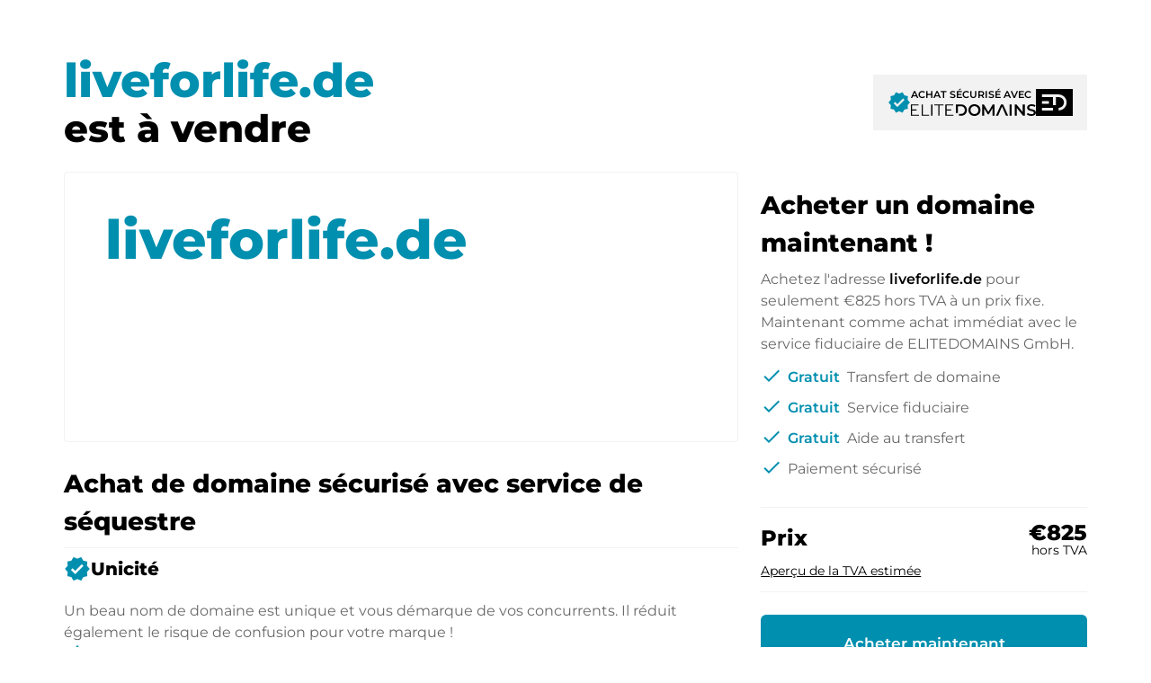

--- FILE ---
content_type: text/html; charset=utf-8
request_url: https://liveforlife.de/fr/
body_size: 102330
content:
<!DOCTYPE html><html lang="fr" dir="ltr" data-beasties-container><head>
    <base href="/fr/">
    <meta charset="utf-8">
    <meta name="viewport" content="width=device-width, initial-scale=1">
    <title i18n>liveforlife.de est à vendre</title>
    <link rel="preload" href="/assets/fonts/material-icons/material-icons.woff2?v=1.017" as="font" crossorigin="anonymous">
    <link rel="preload" href="/assets/fonts/montserrat/Montserrat-Regular.woff2" as="font" crossorigin="anonymous">
    <link rel="preload" href="/assets/fonts/montserrat/Montserrat-Medium.woff2" as="font" crossorigin="anonymous">
    <link rel="preload" href="/assets/fonts/montserrat/Montserrat-SemiBold.woff2" as="font" crossorigin="anonymous">
    <link rel="preload" href="/assets/fonts/montserrat/Montserrat-ExtraBold.woff2" as="font" crossorigin="anonymous">
    <link rel="preload" href="/assets/fonts/montserrat/Montserrat-Black.woff2" as="font" crossorigin="anonymous">
    <link rel="apple-touch-icon" sizes="180x180" href="/assets/favicon/sale/apple-touch-icon.png">
    <link rel="icon" type="image/png" sizes="32x32" href="/assets/favicon/sale/favicon-16x16.png">
    <link rel="icon" type="image/png" sizes="16x16" href="/assets/favicon/sale/favicon-16x16.png">
    <link rel="manifest" href="/assets/favicon/sale/site.webmanifest">
    <meta name="msapplication-TileColor" content="#ffffff">
    <meta name="theme-color" content="#ffffff">
  <style>:root{--e--theme-brand:#22c55e;--e--theme-brand-rgb:34, 197, 94;--e--theme-key:#008faf;--e--theme-key-rgb:0, 143, 175;--e--theme-key-contrast:#fff;--e--theme-key-contrast-rgb:255, 255, 255;--e--theme-fn-warning:#FFA500;--e--theme-fn-warning-rgb:255, 165, 0;--e--theme-fn-error:#ff3c00;--e--theme-fn-error-rgb:255, 60, 0}:root{--e--theme-level-solid-1:#FFF;--e--theme-level-solid-1-rgb:255, 255, 255;--e--theme-level-solid-2:#F2F2F2;--e--theme-level-solid-2-rgb:242, 242, 242;--e--theme-level-solid-3:#a2a2a2;--e--theme-level-solid-3-rgb:162, 162, 162;--e--theme-level-solid-4:#686868;--e--theme-level-solid-4-rgb:104, 104, 104;--e--theme-level-solid-5:#000;--e--theme-level-solid-5-rgb:0, 0, 0;--e--theme-level-content-1:#000;--e--theme-level-content-1-rgb:0, 0, 0;--e--theme-level-content-2:#686868;--e--theme-level-content-2-rgb:104, 104, 104;--e--theme-level-content-3:#a2a2a2;--e--theme-level-content-3-rgb:162, 162, 162;--e--theme-level-content-4:#FFF;--e--theme-level-content-4-rgb:255, 255, 255}@font-face{font-family:Montserrat;src:url(/assets/fonts/montserrat/Montserrat-BlackItalic.woff2) format("woff2"),url(/assets/fonts/montserrat/Montserrat-BlackItalic.woff) format("woff");font-weight:900;font-style:italic;font-display:block}@font-face{font-family:Montserrat;src:url(/assets/fonts/montserrat/Montserrat-Black.woff2) format("woff2"),url(/assets/fonts/montserrat/Montserrat-Black.woff) format("woff");font-weight:900;font-style:normal;font-display:block}@font-face{font-family:Montserrat;src:url(/assets/fonts/montserrat/Montserrat-Bold.woff2) format("woff2"),url(/assets/fonts/montserrat/Montserrat-Bold.woff) format("woff");font-weight:700;font-style:normal;font-display:block}@font-face{font-family:Montserrat;src:url(/assets/fonts/montserrat/Montserrat-ExtraBoldItalic.woff2) format("woff2"),url(/assets/fonts/montserrat/Montserrat-ExtraBoldItalic.woff) format("woff");font-weight:700;font-style:italic;font-display:block}@font-face{font-family:Montserrat;src:url(/assets/fonts/montserrat/Montserrat-ExtraBold.woff2) format("woff2"),url(/assets/fonts/montserrat/Montserrat-ExtraBold.woff) format("woff");font-weight:700;font-style:normal;font-display:block}@font-face{font-family:Montserrat;src:url(/assets/fonts/montserrat/Montserrat-BoldItalic.woff2) format("woff2"),url(/assets/fonts/montserrat/Montserrat-BoldItalic.woff) format("woff");font-weight:700;font-style:italic;font-display:block}@font-face{font-family:Montserrat;src:url(/assets/fonts/montserrat/Montserrat-ExtraLight.woff2) format("woff2"),url(/assets/fonts/montserrat/Montserrat-ExtraLight.woff) format("woff");font-weight:200;font-style:normal;font-display:block}@font-face{font-family:Montserrat;src:url(/assets/fonts/montserrat/Montserrat-ExtraLightItalic.woff2) format("woff2"),url(/assets/fonts/montserrat/Montserrat-ExtraLightItalic.woff) format("woff");font-weight:200;font-style:italic;font-display:block}@font-face{font-family:Montserrat;src:url(/assets/fonts/montserrat/Montserrat-Italic.woff2) format("woff2"),url(/assets/fonts/montserrat/Montserrat-Italic.woff) format("woff");font-weight:400;font-style:italic;font-display:block}@font-face{font-family:Montserrat;src:url(/assets/fonts/montserrat/Montserrat-MediumItalic.woff2) format("woff2"),url(/assets/fonts/montserrat/Montserrat-MediumItalic.woff) format("woff");font-weight:500;font-style:italic;font-display:block}@font-face{font-family:Montserrat;src:url(/assets/fonts/montserrat/Montserrat-LightItalic.woff2) format("woff2"),url(/assets/fonts/montserrat/Montserrat-LightItalic.woff) format("woff");font-weight:300;font-style:italic;font-display:block}@font-face{font-family:Montserrat;src:url(/assets/fonts/montserrat/Montserrat-Light.woff2) format("woff2"),url(/assets/fonts/montserrat/Montserrat-Light.woff) format("woff");font-weight:300;font-style:normal;font-display:block}@font-face{font-family:Montserrat;src:url(/assets/fonts/montserrat/Montserrat-Medium.woff2) format("woff2"),url(/assets/fonts/montserrat/Montserrat-Medium.woff) format("woff");font-weight:500;font-style:normal;font-display:block}@font-face{font-family:Montserrat;src:url(/assets/fonts/montserrat/Montserrat-Regular.woff2) format("woff2"),url(/assets/fonts/montserrat/Montserrat-Regular.woff) format("woff");font-weight:400;font-style:normal;font-display:block}@font-face{font-family:Montserrat;src:url(/assets/fonts/montserrat/Montserrat-SemiBold.woff2) format("woff2"),url(/assets/fonts/montserrat/Montserrat-SemiBold.woff) format("woff");font-weight:600;font-style:normal;font-display:block}@font-face{font-family:Montserrat;src:url(/assets/fonts/montserrat/Montserrat-SemiBoldItalic.woff2) format("woff2"),url(/assets/fonts/montserrat/Montserrat-SemiBoldItalic.woff) format("woff");font-weight:600;font-style:italic;font-display:block}@font-face{font-family:Montserrat;src:url(/assets/fonts/montserrat/Montserrat-ThinItalic.woff2) format("woff2"),url(/assets/fonts/montserrat/Montserrat-ThinItalic.woff) format("woff");font-weight:100;font-style:italic;font-display:block}@font-face{font-family:Montserrat;src:url(/assets/fonts/montserrat/Montserrat-Thin.woff2) format("woff2"),url(/assets/fonts/montserrat/Montserrat-Thin.woff) format("woff");font-weight:100;font-style:normal;font-display:block}*{box-sizing:border-box}html,body{padding:0;margin:0;line-height:1.5;font-size:16px;font-weight:400;font-family:Montserrat,sans-serif;font-optical-sizing:auto;font-style:normal;color:var(--e--theme-level-content-1);background-color:var(--e--theme-level-solid-1)}</style><style>:root{--e--theme-brand: #22c55e;--e--theme-brand-rgb: 34, 197, 94;--e--theme-key: #008faf;--e--theme-key-rgb: 0, 143, 175;--e--theme-key-contrast: #fff;--e--theme-key-contrast-rgb: 255, 255, 255;--e--theme-fn-warning: #FFA500;--e--theme-fn-warning-rgb: 255, 165, 0;--e--theme-fn-error: #ff3c00;--e--theme-fn-error-rgb: 255, 60, 0}:root{--e--theme-level-solid-1: #FFF;--e--theme-level-solid-1-rgb: 255, 255, 255;--e--theme-level-solid-2: #F2F2F2;--e--theme-level-solid-2-rgb: 242, 242, 242;--e--theme-level-solid-3: #a2a2a2;--e--theme-level-solid-3-rgb: 162, 162, 162;--e--theme-level-solid-4: #686868;--e--theme-level-solid-4-rgb: 104, 104, 104;--e--theme-level-solid-5: #000;--e--theme-level-solid-5-rgb: 0, 0, 0;--e--theme-level-content-1: #000;--e--theme-level-content-1-rgb: 0, 0, 0;--e--theme-level-content-2: #686868;--e--theme-level-content-2-rgb: 104, 104, 104;--e--theme-level-content-3: #a2a2a2;--e--theme-level-content-3-rgb: 162, 162, 162;--e--theme-level-content-4: #FFF;--e--theme-level-content-4-rgb: 255, 255, 255}.e--g-theme-dark{--e--theme-level-solid-1: #0d1117;--e--theme-level-solid-1-rgb: 13, 17, 23;--e--theme-level-solid-2: #161b22;--e--theme-level-solid-2-rgb: 22, 27, 34;--e--theme-level-solid-3: #545454;--e--theme-level-solid-3-rgb: 84, 84, 84;--e--theme-level-solid-4: #F2F2F2;--e--theme-level-solid-4-rgb: 242, 242, 242;--e--theme-level-solid-5: #FFF;--e--theme-level-solid-5-rgb: 255, 255, 255;--e--theme-level-content-1: #FFF;--e--theme-level-content-1-rgb: 255, 255, 255;--e--theme-level-content-2: #848d97;--e--theme-level-content-2-rgb: 132, 141, 151;--e--theme-level-content-3: #606060;--e--theme-level-content-3-rgb: 96, 96, 96;--e--theme-level-content-4: #000;--e--theme-level-content-4-rgb: 0, 0, 0}@font-face{font-family:Montserrat;src:url(/assets/fonts/montserrat/Montserrat-BlackItalic.woff2) format("woff2"),url(/assets/fonts/montserrat/Montserrat-BlackItalic.woff) format("woff");font-weight:900;font-style:italic;font-display:block}@font-face{font-family:Montserrat;src:url(/assets/fonts/montserrat/Montserrat-Black.woff2) format("woff2"),url(/assets/fonts/montserrat/Montserrat-Black.woff) format("woff");font-weight:900;font-style:normal;font-display:block}@font-face{font-family:Montserrat;src:url(/assets/fonts/montserrat/Montserrat-Bold.woff2) format("woff2"),url(/assets/fonts/montserrat/Montserrat-Bold.woff) format("woff");font-weight:700;font-style:normal;font-display:block}@font-face{font-family:Montserrat;src:url(/assets/fonts/montserrat/Montserrat-ExtraBoldItalic.woff2) format("woff2"),url(/assets/fonts/montserrat/Montserrat-ExtraBoldItalic.woff) format("woff");font-weight:700;font-style:italic;font-display:block}@font-face{font-family:Montserrat;src:url(/assets/fonts/montserrat/Montserrat-ExtraBold.woff2) format("woff2"),url(/assets/fonts/montserrat/Montserrat-ExtraBold.woff) format("woff");font-weight:700;font-style:normal;font-display:block}@font-face{font-family:Montserrat;src:url(/assets/fonts/montserrat/Montserrat-BoldItalic.woff2) format("woff2"),url(/assets/fonts/montserrat/Montserrat-BoldItalic.woff) format("woff");font-weight:700;font-style:italic;font-display:block}@font-face{font-family:Montserrat;src:url(/assets/fonts/montserrat/Montserrat-ExtraLight.woff2) format("woff2"),url(/assets/fonts/montserrat/Montserrat-ExtraLight.woff) format("woff");font-weight:200;font-style:normal;font-display:block}@font-face{font-family:Montserrat;src:url(/assets/fonts/montserrat/Montserrat-ExtraLightItalic.woff2) format("woff2"),url(/assets/fonts/montserrat/Montserrat-ExtraLightItalic.woff) format("woff");font-weight:200;font-style:italic;font-display:block}@font-face{font-family:Montserrat;src:url(/assets/fonts/montserrat/Montserrat-Italic.woff2) format("woff2"),url(/assets/fonts/montserrat/Montserrat-Italic.woff) format("woff");font-weight:400;font-style:italic;font-display:block}@font-face{font-family:Montserrat;src:url(/assets/fonts/montserrat/Montserrat-MediumItalic.woff2) format("woff2"),url(/assets/fonts/montserrat/Montserrat-MediumItalic.woff) format("woff");font-weight:500;font-style:italic;font-display:block}@font-face{font-family:Montserrat;src:url(/assets/fonts/montserrat/Montserrat-LightItalic.woff2) format("woff2"),url(/assets/fonts/montserrat/Montserrat-LightItalic.woff) format("woff");font-weight:300;font-style:italic;font-display:block}@font-face{font-family:Montserrat;src:url(/assets/fonts/montserrat/Montserrat-Light.woff2) format("woff2"),url(/assets/fonts/montserrat/Montserrat-Light.woff) format("woff");font-weight:300;font-style:normal;font-display:block}@font-face{font-family:Montserrat;src:url(/assets/fonts/montserrat/Montserrat-Medium.woff2) format("woff2"),url(/assets/fonts/montserrat/Montserrat-Medium.woff) format("woff");font-weight:500;font-style:normal;font-display:block}@font-face{font-family:Montserrat;src:url(/assets/fonts/montserrat/Montserrat-Regular.woff2) format("woff2"),url(/assets/fonts/montserrat/Montserrat-Regular.woff) format("woff");font-weight:400;font-style:normal;font-display:block}@font-face{font-family:Montserrat;src:url(/assets/fonts/montserrat/Montserrat-SemiBold.woff2) format("woff2"),url(/assets/fonts/montserrat/Montserrat-SemiBold.woff) format("woff");font-weight:600;font-style:normal;font-display:block}@font-face{font-family:Montserrat;src:url(/assets/fonts/montserrat/Montserrat-SemiBoldItalic.woff2) format("woff2"),url(/assets/fonts/montserrat/Montserrat-SemiBoldItalic.woff) format("woff");font-weight:600;font-style:italic;font-display:block}@font-face{font-family:Montserrat;src:url(/assets/fonts/montserrat/Montserrat-ThinItalic.woff2) format("woff2"),url(/assets/fonts/montserrat/Montserrat-ThinItalic.woff) format("woff");font-weight:100;font-style:italic;font-display:block}@font-face{font-family:Montserrat;src:url(/assets/fonts/montserrat/Montserrat-Thin.woff2) format("woff2"),url(/assets/fonts/montserrat/Montserrat-Thin.woff) format("woff");font-weight:100;font-style:normal;font-display:block}.container{margin:0 auto;width:1170px;padding:0 1rem;max-width:100%}.grid{display:grid;grid-template-columns:repeat(12,1fr);gap:var(--f-grid-gap, 25px)}.grid .cell{min-height:1px;grid-column:span 12}@media only screen and (min-width : 992px){.grid .cell.l4{grid-column:span 4}.grid .cell.l8{grid-column:span 8}}*{box-sizing:border-box}html,body{padding:0;margin:0;line-height:1.5;font-size:16px;font-weight:400;font-family:Montserrat,sans-serif;font-optical-sizing:auto;font-style:normal;color:var(--e--theme-level-content-1);background-color:var(--e--theme-level-solid-1)}h1,h2,h3{font-weight:600}h1,h2,h3{margin-top:1rem;margin-bottom:.5rem;font-weight:700}h1:first-child,h2:first-child,h3:first-child{margin-top:0}h1:last-child,h2:last-child,h3:last-child{margin-bottom:0}h1{font-size:2.625rem}@media only screen and (max-width : 991px){h1{font-size:2rem}}h2{font-size:1.75rem}@media only screen and (max-width : 991px){h2{font-size:1.25rem}}h3{font-size:1.25rem}@media only screen and (max-width : 991px){h3{font-size:1.0625rem}}p,ul{color:var(--e--theme-level-content-2);padding:0;margin:0 0 .5rem}p:last-child,ul:last-child{margin-bottom:0}p strong,ul strong{color:var(--e--theme-level-content-1);font-weight:600}ul{padding-left:1.25rem}a{color:var(--e--theme-key);font-weight:600;text-decoration:none}a:not(.e--link-plain):not(.ed-button){text-decoration:underline}img{max-width:100%;height:auto}
</style><link rel="stylesheet" href="styles-OTPZS3EI.css" media="print" onload="this.media='all'"><noscript><link rel="stylesheet" href="styles-OTPZS3EI.css" media="all"></noscript><meta property="og:url" content><meta property="og:image" content="https://elitedomains.de/static/images/brand/open-graph.jpg"><meta name="twitter:image" content="https://elitedomains.de/static/images/brand/open-graph.jpg"><meta property="og:title" content="liveforlife.de est à vendre"><meta property="twitter:title" content="liveforlife.de est à vendre"><meta name="description" content="Le domaine liveforlife.de est à vendre. Achetez ce domaine maintenant par achat immédiat à un prix fixe avec le service fiduciaire d'ELITEDOMAINS."><meta name="og:description" content="Le domaine liveforlife.de est à vendre. Achetez ce domaine maintenant par achat immédiat à un prix fixe avec le service fiduciaire d'ELITEDOMAINS."><meta name="twitter:description" content="Le domaine liveforlife.de est à vendre. Achetez ce domaine maintenant par achat immédiat à un prix fixe avec le service fiduciaire d'ELITEDOMAINS."><meta property="og:type" content="website"><meta property="og:locale" content="en_US"><link rel="alternate" hreflang="de" href="http://liveforlife.de/de/"><link rel="alternate" hreflang="x-default" href="http://liveforlife.de/de/"><link rel="alternate" hreflang="en" href="http://liveforlife.de/en/"><link rel="alternate" hreflang="es" href="http://liveforlife.de/es/"><link rel="alternate" hreflang="fr" href="http://liveforlife.de/fr/"><link rel="alternate" hreflang="zh" href="http://liveforlife.de/zh/"><style ng-app-id="ng">/*# sourceMappingURL=root.component-TRSY4475.css.map */</style><style ng-app-id="ng">body.e--color-blue{--e--theme-key: #008faf;--e--theme-key-rgb: 0, 143, 175}  body.e--color-green{--e--theme-key: #46af00;--e--theme-key-rgb: 70, 175, 0}  body.e--color-yellow{--e--theme-key: #f3d33a;--e--theme-key-rgb: 243, 211, 58}  body.e--color-orange{--e--theme-key: #FFA500;--e--theme-key-rgb: 255, 165, 0}  body.e--color-red{--e--theme-key: #c73333;--e--theme-key-rgb: 199, 51, 51}  body.e--color-purple{--e--theme-key: #b50ece;--e--theme-key-rgb: 181, 14, 206}  body.e--color-gold{--e--theme-key: #cdb97a;--e--theme-key-rgb: 205, 185, 122}  body.e--color-black{--e--theme-key: #707070;--e--theme-key-rgb: 112, 112, 112}
/*# sourceMappingURL=buy.component-4KLN6ORO.css.map */</style><style ng-app-id="ng">.ed-btn[_ngcontent-ng-c3948298218]{color:var(--e--theme-level-content-1);border-color:var(--e--theme-key);background-color:var(--e--theme-key)}[data-fit-text][_ngcontent-ng-c3948298218]{width:100%}.ed-hero[_ngcontent-ng-c3948298218]{padding-bottom:100px}@media (max-width: 1200px){.ed-hero[_ngcontent-ng-c3948298218]{padding-top:92px}}@media (max-width: 991px){.ed-hero[_ngcontent-ng-c3948298218]{padding-top:5rem}}@media (max-width: 991px){.ed-hero[_ngcontent-ng-c3948298218]{padding-bottom:50px}}.ed-hero[_ngcontent-ng-c3948298218]   app-content-block[_ngcontent-ng-c3948298218]{padding-bottom:30px}@media only screen and (max-width : 600px){.ed-hero[_ngcontent-ng-c3948298218]   app-content-block[_ngcontent-ng-c3948298218]{padding-top:.5rem}}.ed-hero[_ngcontent-ng-c3948298218]   .ed-head[_ngcontent-ng-c3948298218]{position:relative;margin-bottom:24px;padding-top:80px}@media (max-width: 1700px){.ed-hero[_ngcontent-ng-c3948298218]   .ed-head[_ngcontent-ng-c3948298218]{padding-top:60px}}@media (max-width: 1200px){.ed-hero[_ngcontent-ng-c3948298218]   .ed-head[_ngcontent-ng-c3948298218]{position:fixed;z-index:100;display:flex;justify-content:center;margin:0;top:0;left:0;right:0;padding-top:0;background-color:var(--e--theme-level-solid-1)}}@media (max-width: 1200px){.ed-hero[_ngcontent-ng-c3948298218]   .ed-head[_ngcontent-ng-c3948298218]   .ed-headline-col[_ngcontent-ng-c3948298218]{display:none}}.ed-hero[_ngcontent-ng-c3948298218]   .ed-head[_ngcontent-ng-c3948298218]   .ed-trust-badge[_ngcontent-ng-c3948298218]{text-align:right;display:flex;align-items:center;justify-content:space-between}@media (max-width: 1200px){.ed-hero[_ngcontent-ng-c3948298218]   .ed-head[_ngcontent-ng-c3948298218]   .ed-trust-badge[_ngcontent-ng-c3948298218]{width:100%;padding-right:1rem;padding-left:1rem;margin-right:auto;margin-left:auto;max-width:970px;background-color:var(--e--theme-level-solid-2)}}.ed-hero[_ngcontent-ng-c3948298218]   .ed-head[_ngcontent-ng-c3948298218]   .ed-trust-badge[_ngcontent-ng-c3948298218]   .ed-buy-now[_ngcontent-ng-c3948298218]{padding:8px 1rem;font-size:1rem;text-decoration:none}@media (min-width: 1201px){.ed-hero[_ngcontent-ng-c3948298218]   .ed-head[_ngcontent-ng-c3948298218]   .ed-trust-badge[_ngcontent-ng-c3948298218]   .ed-buy-now[_ngcontent-ng-c3948298218]{display:none}}.ed-hero[_ngcontent-ng-c3948298218]   .ed-head[_ngcontent-ng-c3948298218]   .ed-sold-via[_ngcontent-ng-c3948298218]{text-align:left;font-weight:600;padding:1rem;color:var(--e--theme-level-content-1);background-color:var(--e--theme-level-solid-2);display:inline-flex;align-items:center;gap:1rem;line-height:1;margin-left:auto}@media (max-width: 1200px){.ed-hero[_ngcontent-ng-c3948298218]   .ed-head[_ngcontent-ng-c3948298218]   .ed-sold-via[_ngcontent-ng-c3948298218]{padding-left:0;margin-left:unset;background-color:transparent}}.ed-hero[_ngcontent-ng-c3948298218]   .ed-head[_ngcontent-ng-c3948298218]   .ed-sold-via[_ngcontent-ng-c3948298218]   app-icon[_ngcontent-ng-c3948298218]{color:var(--e--theme-key);font-size:26px}.ed-hero[_ngcontent-ng-c3948298218]   .ed-head[_ngcontent-ng-c3948298218]   .ed-sold-via[_ngcontent-ng-c3948298218]   .ed-logo-icon[_ngcontent-ng-c3948298218]   svg[_ngcontent-ng-c3948298218]{height:30px;width:auto}.ed-hero[_ngcontent-ng-c3948298218]   .ed-head[_ngcontent-ng-c3948298218]   .ed-sold-via[_ngcontent-ng-c3948298218]   .ed-logo-icon[_ngcontent-ng-c3948298218]   svg[_ngcontent-ng-c3948298218]   .ed-surface[_ngcontent-ng-c3948298218]{fill:currentColor}.ed-hero[_ngcontent-ng-c3948298218]   .ed-head[_ngcontent-ng-c3948298218]   .ed-sold-via[_ngcontent-ng-c3948298218]   .ed-content[_ngcontent-ng-c3948298218]{font-size:11px;text-transform:uppercase;line-height:1.2;font-weight:600}.ed-hero[_ngcontent-ng-c3948298218]   .ed-head[_ngcontent-ng-c3948298218]   .ed-sold-via[_ngcontent-ng-c3948298218]   .ed-content[_ngcontent-ng-c3948298218]   svg[_ngcontent-ng-c3948298218]{display:block;width:auto;height:13px;margin-top:4px}.ed-hero[_ngcontent-ng-c3948298218]   .ed-head[_ngcontent-ng-c3948298218]   .ed-sold-via[_ngcontent-ng-c3948298218]   .ed-content[_ngcontent-ng-c3948298218]   svg[_ngcontent-ng-c3948298218]   .ed-surface[_ngcontent-ng-c3948298218]{fill:currentColor}.ed-hero[_ngcontent-ng-c3948298218]   .ed-head[_ngcontent-ng-c3948298218]   .ed-sold-via[_ngcontent-ng-c3948298218]   a[_ngcontent-ng-c3948298218]{color:inherit}.ed-hero[_ngcontent-ng-c3948298218]   .ed-head[_ngcontent-ng-c3948298218]   .ed-sold-via[_ngcontent-ng-c3948298218]   svg[_ngcontent-ng-c3948298218]{display:block;width:auto}.ed-hero[_ngcontent-ng-c3948298218]   .ed-head[_ngcontent-ng-c3948298218]   .ed-sold-via[_ngcontent-ng-c3948298218]   svg[_ngcontent-ng-c3948298218]   .ed-surface[_ngcontent-ng-c3948298218]{fill:currentColor}.ed-hero[_ngcontent-ng-c3948298218]   .ed-head[_ngcontent-ng-c3948298218]   h1[_ngcontent-ng-c3948298218]{flex:1;font-size:52px;margin:0;line-height:1.15}@media (max-width: 1200px){.ed-hero[_ngcontent-ng-c3948298218]   .ed-head[_ngcontent-ng-c3948298218]   h1[_ngcontent-ng-c3948298218]{display:none}}.ed-hero[_ngcontent-ng-c3948298218]   .ed-head[_ngcontent-ng-c3948298218]   h1[_ngcontent-ng-c3948298218]   .ed-host[_ngcontent-ng-c3948298218]{display:block;font-weight:700;color:var(--e--theme-key)}.ed-hero[_ngcontent-ng-c3948298218]   .ed-head[_ngcontent-ng-c3948298218]   h1[_ngcontent-ng-c3948298218]   .ed-desc[_ngcontent-ng-c3948298218]{display:block;font-size:42px}@media (max-width: 991px){.ed-hero[_ngcontent-ng-c3948298218]   .ed-head[_ngcontent-ng-c3948298218]   h1[_ngcontent-ng-c3948298218]   .ed-desc[_ngcontent-ng-c3948298218]{font-size:18px}}.ed-hero[_ngcontent-ng-c3948298218]   .ed-hero-content[_ngcontent-ng-c3948298218]   .ed-purchase-col[_ngcontent-ng-c3948298218]{grid-row:span 2}.ed-hero[_ngcontent-ng-c3948298218]   .ed-hero-content[_ngcontent-ng-c3948298218]   .ed-purchase-col[_ngcontent-ng-c3948298218]   h2[_ngcontent-ng-c3948298218]{margin-top:1rem;margin-bottom:.5rem}@media (max-width: 991px){.ed-hero[_ngcontent-ng-c3948298218]   .ed-hero-content[_ngcontent-ng-c3948298218]   .ed-purchase-col[_ngcontent-ng-c3948298218]   h2[_ngcontent-ng-c3948298218]{margin-top:0}}.ed-hero[_ngcontent-ng-c3948298218]   .ed-image[_ngcontent-ng-c3948298218]{border:1px solid var(--e--theme-level-solid-2);background:color-mix(in srgb,var(--e--theme-level-solid-2) 80%,var(--e--theme-key));min-height:100%;position:relative;border-radius:.25rem;overflow:hidden}.ed-hero[_ngcontent-ng-c3948298218]   .ed-image[_ngcontent-ng-c3948298218]   .ed-inner[_ngcontent-ng-c3948298218]{position:absolute;inset:0;display:flex;align-items:center;justify-content:center;padding:45px;background-size:contain;background-position:center;background-repeat:no-repeat;font-size:60px;font-weight:700;color:var(--e--theme-key)}@media (max-width: 991px){.ed-hero[_ngcontent-ng-c3948298218]   .ed-image[_ngcontent-ng-c3948298218]   .ed-inner[_ngcontent-ng-c3948298218]{font-size:36px;padding:1rem}}.ed-hero[_ngcontent-ng-c3948298218]   .ed-image[_ngcontent-ng-c3948298218]   .ed-inner.ed--image[_ngcontent-ng-c3948298218]{padding:0}.ed-hero[_ngcontent-ng-c3948298218]   .ed-image[_ngcontent-ng-c3948298218]   .ed-inner.ed--text[_ngcontent-ng-c3948298218]{flex-direction:column;line-height:1}@media (max-width: 991px){.ed-hero[_ngcontent-ng-c3948298218]   .ed-image[_ngcontent-ng-c3948298218]   .ed-inner.ed--text[_ngcontent-ng-c3948298218]{position:relative;padding:60px 1rem}}@media (max-width: 991px){.ed-hero[_ngcontent-ng-c3948298218]   .ed-image[_ngcontent-ng-c3948298218]   .ed-inner.ed--text[_ngcontent-ng-c3948298218] + .ed-ratio[_ngcontent-ng-c3948298218]{display:none}}.ed-hero[_ngcontent-ng-c3948298218]   .ed-image[_ngcontent-ng-c3948298218]   .ed-inner.ed--text[_ngcontent-ng-c3948298218]   .ed-desc[_ngcontent-ng-c3948298218]{color:var(--e--theme-level-content-2);font-size:14px;margin-top:5px}@media (min-width: 992px){.ed-hero[_ngcontent-ng-c3948298218]   .ed-image[_ngcontent-ng-c3948298218]   .ed-inner.ed--text[_ngcontent-ng-c3948298218]   .ed-desc[_ngcontent-ng-c3948298218]{display:none}}.ed-hero[_ngcontent-ng-c3948298218]   .ed-image[_ngcontent-ng-c3948298218]   .ed-inner[_ngcontent-ng-c3948298218]   [data-fit-text][_ngcontent-ng-c3948298218]{text-align:center}.ed-hero[_ngcontent-ng-c3948298218]   .ed-image[_ngcontent-ng-c3948298218]   .ed-ratio[_ngcontent-ng-c3948298218]{content:"";display:block;padding-top:40%}.ed-hero[_ngcontent-ng-c3948298218]   .ed-purchase-col[_ngcontent-ng-c3948298218]   ul[_ngcontent-ng-c3948298218]{list-style:none;padding-left:0}.ed-hero[_ngcontent-ng-c3948298218]   .ed-purchase-col[_ngcontent-ng-c3948298218]   ul[_ngcontent-ng-c3948298218]   li[_ngcontent-ng-c3948298218]{position:relative;align-items:center;padding:5px 0 5px 30px;font-size:1rem}.ed-hero[_ngcontent-ng-c3948298218]   .ed-purchase-col[_ngcontent-ng-c3948298218]   ul[_ngcontent-ng-c3948298218]   li[_ngcontent-ng-c3948298218]   span[_ngcontent-ng-c3948298218]{font-weight:600;color:var(--e--theme-key)}.ed-hero[_ngcontent-ng-c3948298218]   .ed-purchase-col[_ngcontent-ng-c3948298218]   ul[_ngcontent-ng-c3948298218]   li[_ngcontent-ng-c3948298218]   app-icon[_ngcontent-ng-c3948298218]{color:var(--e--theme-key);position:absolute;left:0;top:3px}.ed-hero[_ngcontent-ng-c3948298218]   .ed-price[_ngcontent-ng-c3948298218]{display:flex;align-items:flex-start;justify-content:space-between;flex-wrap:wrap;font-size:24px;font-weight:700;border:solid var(--e--theme-level-solid-2);border-width:1px 0;padding:1rem 0 12px;margin-top:25px;margin-bottom:25px}@media (max-width: 991px){.ed-hero[_ngcontent-ng-c3948298218]   .ed-price[_ngcontent-ng-c3948298218]{margin-top:.5rem;margin-bottom:1rem;background-color:var(--e--theme-level-solid-2);border:0;text-align:center;justify-content:center}}@media (max-width: 991px){.ed-hero[_ngcontent-ng-c3948298218]   .ed-price[_ngcontent-ng-c3948298218]   .ed-price-label[_ngcontent-ng-c3948298218]{display:none}}.ed-hero[_ngcontent-ng-c3948298218]   .ed-price[_ngcontent-ng-c3948298218]   .ed-price-value[_ngcontent-ng-c3948298218]{display:flex;align-items:flex-end;flex-direction:column;line-height:1}@media (max-width: 991px){.ed-hero[_ngcontent-ng-c3948298218]   .ed-price[_ngcontent-ng-c3948298218]   .ed-price-value[_ngcontent-ng-c3948298218]{flex-direction:column;align-items:center;gap:0}}.ed-hero[_ngcontent-ng-c3948298218]   .ed-price[_ngcontent-ng-c3948298218]   .ed-price-value[_ngcontent-ng-c3948298218]   .ed-price-tax[_ngcontent-ng-c3948298218]{margin-bottom:2px;font-size:14px;font-weight:400}.ed-hero[_ngcontent-ng-c3948298218]   .ed-price[_ngcontent-ng-c3948298218]   .ed-price-tax-info[_ngcontent-ng-c3948298218]{padding-top:4px;width:100%;font-size:14px;font-weight:400;cursor:pointer;text-decoration:underline}.ed-hero[_ngcontent-ng-c3948298218]   .ed-buy-now[_ngcontent-ng-c3948298218]{position:relative;display:block;padding:20px;text-align:center;font-size:21px;font-weight:700;color:#fff;text-decoration:none;background-color:var(--e--theme-key)}@media (max-width: 991px){.ed-hero[_ngcontent-ng-c3948298218]   .ed-buy-now[_ngcontent-ng-c3948298218]{padding:1rem}}.ed-hero[_ngcontent-ng-c3948298218]   .ed-buy-now.ed--reserved[_ngcontent-ng-c3948298218]{cursor:not-allowed}.ed-hero[_ngcontent-ng-c3948298218]   .ed-buy-now.ed--reserved[_ngcontent-ng-c3948298218]   app-tooltip[_ngcontent-ng-c3948298218]  app-icon{margin-left:5px;color:var(--e--theme-level-content-4)}.ed-hero[_ngcontent-ng-c3948298218]   .ed-denic-reference[_ngcontent-ng-c3948298218]{margin-top:30px;padding-top:30px;border:solid var(--e--theme-level-solid-2);border-width:2px 0 0;text-align:center;display:flex;flex-direction:column;align-items:center;gap:8px}@media (max-width: 991px){.ed-hero[_ngcontent-ng-c3948298218]   .ed-denic-reference[_ngcontent-ng-c3948298218]{flex-direction:row-reverse;justify-content:space-between;border-bottom-width:2px;padding:1rem 0;margin-top:20px}}.ed-hero[_ngcontent-ng-c3948298218]   .ed-denic-reference[_ngcontent-ng-c3948298218]   svg[_ngcontent-ng-c3948298218]{display:inline-block;max-width:120px;height:auto}@media (max-width: 991px){.ed-hero[_ngcontent-ng-c3948298218]   .ed-denic-reference[_ngcontent-ng-c3948298218]   svg[_ngcontent-ng-c3948298218]{max-width:80px}}[_nghost-ng-c3948298218]:not(.e--color-blue)   .ed-hero[_ngcontent-ng-c3948298218]   .ed-denic-reference[_ngcontent-ng-c3948298218]   svg[_ngcontent-ng-c3948298218]   .ed-surface[_ngcontent-ng-c3948298218]:not(.ed--white){fill:var(--e--theme-level-content-3)!important}.ed-hero[_ngcontent-ng-c3948298218]   .ed-denic-reference[_ngcontent-ng-c3948298218]   .ed-label[_ngcontent-ng-c3948298218]{font-size:14px;color:var(--e--theme-level-content-2)}@media (max-width: 991px){.ed-hero[_ngcontent-ng-c3948298218]   .ed-denic-reference[_ngcontent-ng-c3948298218]   .ed-label[_ngcontent-ng-c3948298218]{max-width:130px;text-align:left;line-height:1.2}}.ed-usps[_ngcontent-ng-c3948298218]   h2[_ngcontent-ng-c3948298218]{border-bottom:1px solid var(--e--theme-level-solid-2);margin-bottom:.5rem;padding-bottom:.5rem}.ed-usps[_ngcontent-ng-c3948298218]   .ed-list[_ngcontent-ng-c3948298218]{display:flex;flex-direction:column;align-items:stretch;gap:1rem}@media only screen and (max-width : 600px){.ed-usps[_ngcontent-ng-c3948298218]   .ed-list[_ngcontent-ng-c3948298218]{gap:1.5rem}}.ed-usps[_ngcontent-ng-c3948298218]   .ed-usp[_ngcontent-ng-c3948298218]   .ed-usp-head[_ngcontent-ng-c3948298218]{display:flex;align-items:center;gap:12px}.ed-usps[_ngcontent-ng-c3948298218]   .ed-usp[_ngcontent-ng-c3948298218]   .ed-usp-head[_ngcontent-ng-c3948298218]   app-icon[_ngcontent-ng-c3948298218]{color:var(--e--theme-key);font-size:30px}.ed-usps[_ngcontent-ng-c3948298218]   .ed-usp[_ngcontent-ng-c3948298218]   .ed-usp-head[_ngcontent-ng-c3948298218]   h3[_ngcontent-ng-c3948298218]{margin:0;font-weight:700;font-size:20px}.ed-usps[_ngcontent-ng-c3948298218]   .ed-usp[_ngcontent-ng-c3948298218]   p[_ngcontent-ng-c3948298218]{margin-top:20px}@media only screen and (max-width : 600px){.ed-usps[_ngcontent-ng-c3948298218]   .ed-usp[_ngcontent-ng-c3948298218]   p[_ngcontent-ng-c3948298218]{margin-top:18px}}.ed-faqs[_ngcontent-ng-c3948298218]{background-color:var(--e--theme-level-solid-2);padding:60px 0 50px}@media (max-width: 991px){.ed-faqs[_ngcontent-ng-c3948298218]{padding:30px 0 40px}}.ed-faqs[_ngcontent-ng-c3948298218]   .ed-head[_ngcontent-ng-c3948298218]{margin-bottom:34px}@media (max-width: 991px){.ed-faqs[_ngcontent-ng-c3948298218]   .ed-head[_ngcontent-ng-c3948298218]{margin-bottom:18px}}.ed-faqs[_ngcontent-ng-c3948298218]   .ed-head[_ngcontent-ng-c3948298218]   .ed-subhead[_ngcontent-ng-c3948298218]{margin:0;font-size:21px;font-weight:500}@media (max-width: 991px){.ed-faqs[_ngcontent-ng-c3948298218]   .ed-head[_ngcontent-ng-c3948298218]   .ed-subhead[_ngcontent-ng-c3948298218]{font-size:18px}}.ed-faqs[_ngcontent-ng-c3948298218]   .ed-actions[_ngcontent-ng-c3948298218]{margin-top:30px}.ed-faqs[_ngcontent-ng-c3948298218]   .ed-actions[_ngcontent-ng-c3948298218]   .ed-btn[_ngcontent-ng-c3948298218]{display:inline-block;border-radius:0}.ed-imprint-frame[_ngcontent-ng-c3948298218]{padding-top:20vh;padding-bottom:10vh;min-height:calc(100vh - 105px)}footer.ed-paynow-page[_ngcontent-ng-c3948298218]{padding:32px 0;background-color:var(--e--theme-level-solid-1);color:var(--e--theme-level-content-1)}footer.ed-paynow-page[_ngcontent-ng-c3948298218]   .ed-inner[_ngcontent-ng-c3948298218]{display:flex;align-items:flex-end;justify-content:space-between;font-size:14px;line-height:1.3}@media (max-width: 991px){footer.ed-paynow-page[_ngcontent-ng-c3948298218]   .ed-inner[_ngcontent-ng-c3948298218]{flex-direction:column;align-items:flex-start}}footer.ed-paynow-page[_ngcontent-ng-c3948298218]   .ed-inner[_ngcontent-ng-c3948298218]   .ed-links[_ngcontent-ng-c3948298218]{text-align:right}@media (max-width: 991px){footer.ed-paynow-page[_ngcontent-ng-c3948298218]   .ed-inner[_ngcontent-ng-c3948298218]   .ed-links[_ngcontent-ng-c3948298218]{width:100%;margin-top:15px;text-align:left}}footer.ed-paynow-page[_ngcontent-ng-c3948298218]   .ed-inner[_ngcontent-ng-c3948298218]   .ed-links[_ngcontent-ng-c3948298218]   .ed-links-head[_ngcontent-ng-c3948298218]{display:flex;align-items:center;gap:8px}@media (max-width: 390px){footer.ed-paynow-page[_ngcontent-ng-c3948298218]   .ed-inner[_ngcontent-ng-c3948298218]   .ed-links[_ngcontent-ng-c3948298218]   .ed-links-head[_ngcontent-ng-c3948298218]{justify-content:space-between}}@media only screen and (max-width : 600px){footer.ed-paynow-page[_ngcontent-ng-c3948298218]   .ed-inner[_ngcontent-ng-c3948298218]   .ed-links[_ngcontent-ng-c3948298218]   .ed-links-head[_ngcontent-ng-c3948298218]{margin-bottom:.5rem}}footer.ed-paynow-page[_ngcontent-ng-c3948298218]   .ed-inner[_ngcontent-ng-c3948298218]   .ed-links[_ngcontent-ng-c3948298218]   .ed-links-head[_ngcontent-ng-c3948298218] > div[_ngcontent-ng-c3948298218]:first-child{flex:1}@media (max-width: 390px){footer.ed-paynow-page[_ngcontent-ng-c3948298218]   .ed-inner[_ngcontent-ng-c3948298218]   .ed-links[_ngcontent-ng-c3948298218]   .ed-links-head[_ngcontent-ng-c3948298218]   .ed-copyright[_ngcontent-ng-c3948298218]{display:inline-block;max-width:161px}}footer.ed-paynow-page[_ngcontent-ng-c3948298218]   .ed-inner[_ngcontent-ng-c3948298218]   .ed-links[_ngcontent-ng-c3948298218]   .ed-payment-methods[_ngcontent-ng-c3948298218]{display:flex;align-items:center;justify-content:flex-end;gap:12px}@media (max-width: 767px){footer.ed-paynow-page[_ngcontent-ng-c3948298218]   .ed-inner[_ngcontent-ng-c3948298218]   .ed-links[_ngcontent-ng-c3948298218]   .ed-payment-methods[_ngcontent-ng-c3948298218]{justify-content:space-between}}footer.ed-paynow-page[_ngcontent-ng-c3948298218]   .ed-inner[_ngcontent-ng-c3948298218]   .ed-links[_ngcontent-ng-c3948298218]   .ed-payment-methods[_ngcontent-ng-c3948298218]   svg[_ngcontent-ng-c3948298218]{height:20px;width:auto}footer.ed-paynow-page[_ngcontent-ng-c3948298218]   .ed-inner[_ngcontent-ng-c3948298218]   .ed-links[_ngcontent-ng-c3948298218]   .ed-payment-methods[_ngcontent-ng-c3948298218]   svg[_ngcontent-ng-c3948298218]   .ed-surface[_ngcontent-ng-c3948298218]{fill:#fff}footer.ed-paynow-page[_ngcontent-ng-c3948298218]   .ed-inner[_ngcontent-ng-c3948298218]   .ed-note[_ngcontent-ng-c3948298218]{max-width:600px}footer.ed-paynow-page[_ngcontent-ng-c3948298218]   .ed-inner[_ngcontent-ng-c3948298218]   .ed-note[_ngcontent-ng-c3948298218]   .main-logo[_ngcontent-ng-c3948298218]{display:block;margin-bottom:5px}@media (max-width: 991px){footer.ed-paynow-page[_ngcontent-ng-c3948298218]   .ed-inner[_ngcontent-ng-c3948298218]   .ed-note[_ngcontent-ng-c3948298218]   .main-logo[_ngcontent-ng-c3948298218]{margin-bottom:8px}}footer.ed-paynow-page[_ngcontent-ng-c3948298218]   .ed-inner[_ngcontent-ng-c3948298218]   svg[_ngcontent-ng-c3948298218]{height:32px}footer.ed-paynow-page[_ngcontent-ng-c3948298218]   .ed-inner[_ngcontent-ng-c3948298218]   svg[_ngcontent-ng-c3948298218]   .ed-surface[_ngcontent-ng-c3948298218]{fill:var(--e--theme-level-content-1)}
/*# sourceMappingURL=paynow-layout.component-HDS7IFQR.css.map */</style><style ng-app-id="ng">[_nghost-ng-c3843224795]{font-family:Material Icons;font-weight:400;font-style:normal;font-size:24px;line-height:1;letter-spacing:normal;text-transform:none;display:inline-block;white-space:nowrap;word-wrap:normal;direction:ltr;vertical-align:bottom;-webkit-font-feature-settings:"liga";-webkit-font-smoothing:antialiased}
/*# sourceMappingURL=icon.component-WPWAOCQB.css.map */</style><style ng-app-id="ng">[_nghost-ng-c3136888781]{white-space:nowrap}
/*# sourceMappingURL=price.component-WYPDXDWM.css.map */</style><style ng-app-id="ng">[_nghost-ng-c875257299]{display:flex;align-items:center;justify-content:center;gap:12px}@media only screen and (max-width : 600px){[_nghost-ng-c875257299]{justify-content:space-around}}.e--theme-content-primary[_nghost-ng-c875257299]   .ed-payment-logo-klarna[_ngcontent-ng-c875257299]   .ed-surface.ed--a[_ngcontent-ng-c875257299]{fill:transparent!important}.e--theme-content-primary[_nghost-ng-c875257299]   svg[_ngcontent-ng-c875257299]   .ed-surface[_ngcontent-ng-c875257299]{fill:var(--e--theme-level-content-1)!important}.e--theme-content-primary[_nghost-ng-c875257299]   .ed-payment-logo-mastercard[_ngcontent-ng-c875257299]   .ed-surface.ed--a[_ngcontent-ng-c875257299]{fill:var(--e--theme-level-content-2)!important}@media (max-width: 767px){[_nghost-ng-c875257299]{gap:10px}}[_nghost-ng-c875257299]   svg[_ngcontent-ng-c875257299]{height:20px;width:auto}[_nghost-ng-c875257299]   .ed-payment-logo-apple-pay[_ngcontent-ng-c875257299]{height:16px}[_nghost-ng-c875257299]   .ed-payment-logo-paypal[_ngcontent-ng-c875257299]{height:40px;transform:scale(1.2)}[_nghost-ng-c875257299]   .ed-payment-logo-sofort[_ngcontent-ng-c875257299]{height:30px;transform:scale(1.5)}[_nghost-ng-c875257299]   .ed-payment-logo-visa[_ngcontent-ng-c875257299]{height:16px}[_nghost-ng-c875257299]   .ed-payment-logo-visa[_ngcontent-ng-c875257299]   .ed-surface[_ngcontent-ng-c875257299]{fill:#1434cb}[_nghost-ng-c875257299]   .ed-payment-logo-mastercard[_ngcontent-ng-c875257299]{height:16px}[_nghost-ng-c875257299]   .ed-payment-logo-google-pay[_ngcontent-ng-c875257299]   .ed-surface.ed--a[_ngcontent-ng-c875257299]{fill:var(--e--theme-level-content-2)}[_nghost-ng-c875257299]   .ed-payment-logo-google-pay[_ngcontent-ng-c875257299]   .ed-surface.ed--b[_ngcontent-ng-c875257299]{fill:#4285f4}[_nghost-ng-c875257299]   .ed-payment-logo-google-pay[_ngcontent-ng-c875257299]   .ed-surface.ed--c[_ngcontent-ng-c875257299]{fill:#34a853}[_nghost-ng-c875257299]   .ed-payment-logo-google-pay[_ngcontent-ng-c875257299]   .ed-surface.ed--d[_ngcontent-ng-c875257299]{fill:#fbbc04}[_nghost-ng-c875257299]   .ed-payment-logo-google-pay[_ngcontent-ng-c875257299]   .ed-surface.ed--f[_ngcontent-ng-c875257299]{fill:#ea4335}[_nghost-ng-c875257299]   .ed-payment-logo-apple-pay[_ngcontent-ng-c875257299]   .ed-surface[_ngcontent-ng-c875257299]{fill:var(--e--theme-level-content-1)}[_nghost-ng-c875257299]   .ed-payment-logo-paypal[_ngcontent-ng-c875257299]   .ed-surface.ed--a[_ngcontent-ng-c875257299]{fill:#003087}[_nghost-ng-c875257299]   .ed-payment-logo-paypal[_ngcontent-ng-c875257299]   .ed-surface.ed--b[_ngcontent-ng-c875257299]{fill:#009cde}[_nghost-ng-c875257299]   .ed-payment-logo-sofort[_ngcontent-ng-c875257299]   .ed-surface[_ngcontent-ng-c875257299]{fill:#ef809f}[_nghost-ng-c875257299]   .ed-payment-logo-klarna[_ngcontent-ng-c875257299]   .ed-surface.ed--a[_ngcontent-ng-c875257299]{fill:#ffb3c7}[_nghost-ng-c875257299]   .ed-payment-logo-klarna[_ngcontent-ng-c875257299]   .ed-surface.ed--b[_ngcontent-ng-c875257299]{fill:#0a0b09}[_nghost-ng-c875257299]   .ed-payment-logo-mastercard[_ngcontent-ng-c875257299]   .ed-surface.ed--a[_ngcontent-ng-c875257299]{fill:#ff5f00}[_nghost-ng-c875257299]   .ed-payment-logo-mastercard[_ngcontent-ng-c875257299]   .ed-surface.ed--b[_ngcontent-ng-c875257299]{fill:#eb001b}[_nghost-ng-c875257299]   .ed-payment-logo-mastercard[_ngcontent-ng-c875257299]   .ed-surface.ed--c[_ngcontent-ng-c875257299]{fill:#f79e1b}[_nghost-ng-c875257299]   .ed-payment-logo-alipay[_ngcontent-ng-c875257299]   .ed-surface[_ngcontent-ng-c875257299]{fill:#1c9fe5}[_nghost-ng-c875257299]   .ed-payment-logo-sepa[_ngcontent-ng-c875257299]{height:12px}[_nghost-ng-c875257299]   .ed-payment-logo-sepa[_ngcontent-ng-c875257299]   .ed-surface.ed--a[_ngcontent-ng-c875257299]{fill:#10298e}[_nghost-ng-c875257299]   .ed-payment-logo-sepa[_ngcontent-ng-c875257299]   .ed-surface.ed--b[_ngcontent-ng-c875257299]{fill:#ffbe00}
/*# sourceMappingURL=payment-methods.component-OFPFUUZ3.css.map */</style><style ng-app-id="ng">[_nghost-ng-c426207066]{display:flex;align-items:stretch;flex-direction:column;gap:.5rem}[_nghost-ng-c426207066]   .ed-question[_ngcontent-ng-c426207066]{display:flex;align-items:center;justify-content:space-between;gap:.5rem;padding:.75rem .75rem .75rem 1rem;background-color:var(--e--theme-level-solid-1);font-weight:600;font-size:16px;cursor:pointer;margin:0}[_nghost-ng-c426207066]   .ed-answer[_ngcontent-ng-c426207066]{overflow:hidden}[_nghost-ng-c426207066]   .ed-answer[_ngcontent-ng-c426207066]   .ed-inner[_ngcontent-ng-c426207066]{padding:15px;font-size:16px}[_nghost-ng-c426207066]   .ed-answer[_ngcontent-ng-c426207066]     strong{font-weight:600}[_nghost-ng-c426207066]   .ed-answer[_ngcontent-ng-c426207066]     ul li{padding:5px 0}
/*# sourceMappingURL=accordion.component-G4YIG5KO.css.map */</style><style ng-app-id="ng">[_nghost-ng-c2755891791]{position:relative;display:block;padding:.75rem 1.5rem;line-height:24px;border-radius:3px;color:var(--e--theme-key-contrast);background-color:var(--e--theme-key);font-weight:600;cursor:pointer;text-align:center;text-decoration:none;border:0;font-size:inherit}.e--disabled[_nghost-ng-c2755891791]{cursor:not-allowed;color:var(--e--theme-level-content-4);background-color:var(--e--theme-level-solid-3)}.e--theme-secondary[_nghost-ng-c2755891791]{color:var(--e--theme-level-content-4);background-color:var(--e--theme-level-solid-5)}.e--theme-secondary.e--disabled[_nghost-ng-c2755891791]{cursor:not-allowed;background-color:var(--e--theme-level-solid-3)}.e--theme-light[_nghost-ng-c2755891791]{color:var(--e--theme-level-content-1);background-color:var(--e--theme-level-solid-2)}.e--width-full[_nghost-ng-c2755891791]{width:100%}.e--width-content[_nghost-ng-c2755891791]{width:max-content}.e--loading[_nghost-ng-c2755891791]{color:transparent}.e--loading[_nghost-ng-c2755891791]   app-icon[_ngcontent-ng-c2755891791]{display:block;position:absolute;top:50%;left:50%;transform:translate(-50%,-50%);margin-top:-.5em;margin-left:-.5em;animation:spin 2s linear infinite;color:var(--e--theme-key-contrast)}
/*# sourceMappingURL=button.component-OTGRXB7O.css.map */</style><style ng-app-id="ng">[_nghost-ng-c1469675520]{position:relative;display:inline-block}.e--type-bordered[_nghost-ng-c1469675520]   .language-picker--selected[_ngcontent-ng-c1469675520]{background-color:transparent;border-color:var(--e--theme-level-solid-1)}[_nghost-ng-c1469675520]   .language-picker--language[_ngcontent-ng-c1469675520]{display:flex;align-items:center;gap:6px;padding:.5rem 2rem .5rem 1rem}[_nghost-ng-c1469675520]   .language-picker--language[_ngcontent-ng-c1469675520]   img[_ngcontent-ng-c1469675520]{width:20px;height:auto;border-radius:3px}.language-picker--active[_nghost-ng-c1469675520]   .language-picker--popup[_ngcontent-ng-c1469675520]{display:block}.language-picker--active[_nghost-ng-c1469675520]   .language-picker--selected[_ngcontent-ng-c1469675520]:before{border-bottom:6px solid currentColor}[_nghost-ng-c1469675520]:not(.language-picker--active)   .language-picker--selected[_ngcontent-ng-c1469675520]:before{border-top:6px solid currentColor}[_nghost-ng-c1469675520]   .language-picker--popup[_ngcontent-ng-c1469675520]{display:none;position:absolute;bottom:100%;right:0;background-color:var(--e--theme-level-solid-5);border-radius:5px;margin-bottom:8px;min-width:100%}[_nghost-ng-c1469675520]   .language-picker--popup[_ngcontent-ng-c1469675520]   .language-picker--language[_ngcontent-ng-c1469675520]{color:var(--e--theme-level-solid-1);font-weight:500}[_nghost-ng-c1469675520]   .language-picker--selected[_ngcontent-ng-c1469675520]{display:inline-flex;position:relative;border-radius:5px;padding-right:3rem;background-color:var(--e--theme-level-solid-2);border:1px solid var(--e--theme-level-solid-3);cursor:pointer}[_nghost-ng-c1469675520]   .language-picker--selected[_ngcontent-ng-c1469675520]:before{position:absolute;top:50%;margin-top:-3px;right:10px;content:"";width:0;height:0;border-left:6px solid transparent;border-right:6px solid transparent}
/*# sourceMappingURL=i18n-selector.component-MPNFCDJX.css.map */</style><style ng-app-id="ng">[_nghost-ng-c2165605921]{display:flex;flex-direction:column;gap:.5rem;margin:20px 0}@media (max-width: 991px){[_nghost-ng-c2165605921]{margin-top:.5rem}}.ed-buy-now[_ngcontent-ng-c2165605921]{text-decoration:none}.ed-buy-now[_ngcontent-ng-c2165605921]   app-tooltip[_ngcontent-ng-c2165605921]  app-icon{margin-left:5px;color:var(--e--theme-level-content-4)}.e--primary[_ngcontent-ng-c2165605921]{padding-top:20px;padding-bottom:20px;border-radius:6px}@media only screen and (min-width : 601px){.e--primary[_ngcontent-ng-c2165605921]{font-size:17px}}
/*# sourceMappingURL=paynow-buy-buttons.component-TMCT3WYQ.css.map */</style></head>
  <body ngcm class="e--color-blue">
    <app-root ng-version="19.2.18" _nghost-ng-c1933515739 ng-server-context="ssr"><router-outlet _ngcontent-ng-c1933515739></router-outlet><app-buy _nghost-ng-c3607937576><app-paynow-vertrieb class="ng-star-inserted"><app-paynow-layout _nghost-ng-c3948298218><div _ngcontent-ng-c3948298218 class="ed-hero container"><div _ngcontent-ng-c3948298218 class="ed-head grid"><div _ngcontent-ng-c3948298218 class="cell l8 ed-headline-col"><h1 _ngcontent-ng-c3948298218><span _ngcontent-ng-c3948298218 fittext class="ed-host">liveforlife.de</span><span _ngcontent-ng-c3948298218 class="ed-desc"><strong _ngcontent-ng-c3948298218>est à vendre</strong></span></h1></div><div _ngcontent-ng-c3948298218 class="cell l4 ed-trust-badge"><a _ngcontent-ng-c3948298218 target="_blank" class="ed-sold-via e--link-plain" href="https://elitedomains.de/"><app-icon _ngcontent-ng-c3948298218 _nghost-ng-c3843224795>verified</app-icon><div _ngcontent-ng-c3948298218 class="ed-content">Achat sécurisé avec<!----><svg _ngcontent-ng-c3948298218="" xmlns="http://www.w3.org/2000/svg" width="149.565" height="13.908" viewBox="0 0 149.565 13.908"><path _ngcontent-ng-c3948298218="" d="M1194.72,211.317v1.236h-9.56V199.034h9.271v1.236h-7.842v4.807h5.424v1.215h-5.424v5.025Zm3.36-12.283h1.429v12.283h7.571v1.236h-9Zm11.376,0h1.429v13.518h-1.429Zm8.459,1.236h-4.751v-1.236H1224.1v1.236h-4.753v12.283h-1.429Zm18.02,11.047v1.236h-9.56V199.034h9.271v1.236H1227.8v4.807h5.424v1.215H1227.8v5.025Zm17.959-5.524a6.923,6.923,0,0,1,7.281-6.953c4.191,0,7.281,2.936,7.281,6.953s-3.089,6.952-7.28,6.952a6.923,6.923,0,0,1-7.281-6.953Zm12.033,0a4.751,4.751,0,1,0-4.75,4.75,4.608,4.608,0,0,0,4.75-4.75Zm16.843,6.76-.019-8.962-4.442,7.416h-1.12l-4.442-7.3v8.844h-2.395V199.034h2.067l5.37,8.96,5.272-8.96h2.067l.019,13.52Zm20.492-13.519h2.513v13.518h-2.513Zm18.175,0v13.518h-2.067l-7.455-9.155v9.155h-2.492V199.034h2.067l7.455,9.155v-9.155Zm2.491,12.091.869-1.951a7.49,7.49,0,0,0,4.462,1.489c2.1,0,2.994-.753,2.994-1.758,0-2.916-8.035-1-8.035-6.026,0-2.183,1.738-4.037,5.447-4.037a8.548,8.548,0,0,1,4.5,1.2l-.791,1.951a7.511,7.511,0,0,0-3.727-1.062c-2.086,0-2.936.811-2.936,1.835,0,2.878,8.015,1,8.015,5.968,0,2.163-1.757,4.017-5.466,4.017a8.734,8.734,0,0,1-5.332-1.626Zm-28.487-12.091h-2.472l-6.084,13.518h2.588l.465-1.095h-.006l.2-.449.675-1.586.848-1.967,2.53-5.909,1.993,4.62h.01l.47,1.1.078.182h0l.841,1.992,1.342,3.107h2.627Zm-50.622,0h-5.909v10.138h2.512v-8.016h3.284c3.013,0,4.964,1.835,4.964,4.635s-1.951,4.636-4.964,4.636h-2.041v2.124h2.155c4.384,0,7.378-2.7,7.378-6.76s-2.994-6.758-7.378-6.758Z" transform="translate(-1185.16 -198.84)" fill="#101010" class="ed-surface"/></svg></div><div _ngcontent-ng-c3948298218 class="ed-logo-icon"><svg _ngcontent-ng-c3948298218="" xmlns="http://www.w3.org/2000/svg" width="925" height="687" viewBox="0 0 925 687"><path _ngcontent-ng-c3948298218="" d="M3.39,0V687h925V0ZM158.08,309.43H332.34v68.08H158.08Zm276.39,238.3H158.08V479.64H434.47Zm136.17,0V479.64c75.45,0,136.83-61.47,136.83-136.92S646.09,207.3,570.64,207.3H502.56V411.56H434.47V207.3H158.25V139.21H570.64c112.25,0,203.58,91.25,203.58,203.51S682.89,547.73,570.64,547.73Z" transform="translate(-3.39)" class="ed-surface"/></svg></div></a><!----><a _ngcontent-ng-c3948298218 class="ed-buy-now e--theme-default e--width-content ed-button ng-star-inserted" _nghost-ng-c2755891791 href="https://checkout.elitedomains.de/fr/liveforlife.de">Acheter maintenant<!----></a><!----></div></div><div _ngcontent-ng-c3948298218 class="ed-hero-content grid"><div _ngcontent-ng-c3948298218 class="cell l8 ed-image-col"><div _ngcontent-ng-c3948298218 class="ed-image"><!----><div _ngcontent-ng-c3948298218 class="ed-inner ed--text ng-star-inserted"><div _ngcontent-ng-c3948298218 fittext>liveforlife.de</div><span _ngcontent-ng-c3948298218 class="ed-desc">steht zum Verkauf</span></div><!----><div _ngcontent-ng-c3948298218 class="ed-ratio"></div></div></div><div _ngcontent-ng-c3948298218 class="cell l4 ed-purchase-col"><h2 _ngcontent-ng-c3948298218>Acheter un domaine maintenant !</h2><p _ngcontent-ng-c3948298218 class="ed-description"> Achetez l'adresse <strong _ngcontent-ng-c3948298218>liveforlife.de</strong> pour seulement <app-price _ngcontent-ng-c3948298218 _nghost-ng-c3136888781>€825
</app-price> hors TVA à un prix fixe. Maintenant comme achat immédiat avec le service fiduciaire de ELITEDOMAINS GmbH. </p><ul _ngcontent-ng-c3948298218><li _ngcontent-ng-c3948298218><app-icon _ngcontent-ng-c3948298218 _nghost-ng-c3843224795>check</app-icon><span _ngcontent-ng-c3948298218>Gratuit</span>&nbsp; Transfert de domaine<!----></li><li _ngcontent-ng-c3948298218><app-icon _ngcontent-ng-c3948298218 _nghost-ng-c3843224795>check</app-icon><span _ngcontent-ng-c3948298218>Gratuit</span>&nbsp; Service fiduciaire<!----></li><li _ngcontent-ng-c3948298218><app-icon _ngcontent-ng-c3948298218 _nghost-ng-c3843224795>check</app-icon><span _ngcontent-ng-c3948298218>Gratuit</span>&nbsp; Aide au transfert<!----></li><li _ngcontent-ng-c3948298218><app-icon _ngcontent-ng-c3948298218 _nghost-ng-c3843224795>check</app-icon>Paiement sécurisé<!----></li></ul><div _ngcontent-ng-c3948298218 class="ed-price ng-star-inserted"><div _ngcontent-ng-c3948298218 class="ed-price-label">Prix</div><div _ngcontent-ng-c3948298218 class="ed-price-value"><app-price _ngcontent-ng-c3948298218 _nghost-ng-c3136888781>€825
</app-price><div _ngcontent-ng-c3948298218 class="ed-price-tax">hors TVA</div></div><div _ngcontent-ng-c3948298218 class="ed-price-tax-info">Aperçu de la TVA estimée</div></div><!----><!----><app-paynow-buy-buttons _ngcontent-ng-c3948298218 _nghost-ng-c2165605921 class="ng-star-inserted"><!----><a _ngcontent-ng-c2165605921 edbutton class="e-buy-now e--primary e--theme-default e--width-full ed-button ng-star-inserted" _nghost-ng-c2755891791 href="https://checkout.elitedomains.de/fr/liveforlife.de">Acheter maintenant<!----></a><!----><!----><!----></app-paynow-buy-buttons><!----><app-payment-methods _ngcontent-ng-c3948298218 _nghost-ng-c875257299 class="e--theme-auto"><svg _ngcontent-ng-c875257299="" version="1.1" xmlns="http://www.w3.org/2000/svg" xmlns:xlink="http://www.w3.org/1999/xlink" x="0px" y="0px" viewBox="0 0 778 289" xml:space="preserve" class="ed-visa ed-payment-logo-visa" style="enable-background: new 0 0 778 289;"><style _ngcontent-ng-c875257299="" type="text/css"> .ed-surface { fill-rule: evenodd; clip-rule: evenodd; } </style><polygon _ngcontent-ng-c875257299="" points="317.7,35.5 280.3,255.4 340.2,255.4 377.7,35.5 	" class="ed-surface"/><path _ngcontent-ng-c875257299="" d="M497.7,123.1c-21-10.2-33.8-17-33.6-27.3c0-9.1,10.9-18.9,34.3-18.9c19.6-0.3,33.8,4,44.9,8.4l5.4,2.5
      l8.1-47.7C544.9,35.8,526.2,31,503,31c-59.2,0-101,29.8-101.3,72.6c-0.3,31.6,29.8,49.2,52.5,59.7c23.3,10.8,31.2,17.7,31.1,27.3
      c-0.1,14.7-18.6,21.5-35.9,21.5c-24,0-36.7-3.3-56.4-11.5l-7.7-3.5l-8.4,49.2c14,6.1,39.9,11.5,66.8,11.7
      c63,0,103.9-29.5,104.4-75.1C548.2,157.8,532.3,138.8,497.7,123.1z" class="ed-surface"/><path _ngcontent-ng-c875257299="" d="M711,35.5h-46.3c-14.3,0-25.1,3.9-31.4,18.2l-89,201.5h62.9c0,0,10.3-27.1,12.6-33c6.9,0,68,0.1,76.8,0.1
      c1.8,7.7,7.3,33,7.3,33h55.6L711,35.5z M637.5,177.5L637.5,177.5L637.5,177.5L637.5,177.5c5-12.7,23.9-61.5,23.9-61.5
      c-0.4,0.6,4.9-12.7,7.9-21l4.1,19c0,0,11.5,52.5,13.9,63.5H637.5z" class="ed-surface"/><path _ngcontent-ng-c875257299="" d="M229.4,35.5l-58.7,150l-6.3-30.5c-0.3-0.9-0.6-1.9-0.9-2.8l-20.4-98.1c-3.6-14-14.2-18.1-27.2-18.6H19.3
      l-0.8,4.6c23.7,5.7,44.9,14,63.4,24.4l53.2,190.6l63.4-0.1l94.4-219.5H229.4z" class="ed-surface"/></svg><svg _ngcontent-ng-c875257299="" xmlns="http://www.w3.org/2000/svg" height="618.03101" viewBox="0 0 1000.008 618.03103" width="1000.008" class="ed-payment-logo-mastercard"><g _ngcontent-ng-c875257299="" transform="matrix(8.5837610323 0 0 8.5837610323 -2898.73609385976 -2239.50304064073)"><path _ngcontent-ng-c875257299="" d="m380.20001 268.60001h31.5v56.599998h-31.5z" class="ed-surface ed--a"/><path _ngcontent-ng-c875257299="" d="m382.2 296.9c0-11.5 5.4-21.7 13.7-28.3-6.1-4.8-13.8-7.7-22.2-7.7-19.9 0-36 16.1-36 36s16.1 36 36 36c8.4 0 16.1-2.9 22.2-7.7-8.3-6.5-13.7-16.8-13.7-28.3z" class="ed-surface ed--b"/><path _ngcontent-ng-c875257299="" d="m454.2 296.9c0 19.9-16.1 36-36 36-8.4 0-16.1-2.9-22.2-7.7 8.4-6.6 13.7-16.8 13.7-28.3s-5.4-21.7-13.7-28.3c6.1-4.8 13.8-7.7 22.2-7.7 19.9 0 36 16.2 36 36z" class="ed-surface ed--c"/></g></svg><svg _ngcontent-ng-c875257299="" width="800px" height="800px" viewBox="0 -140 780 780" enable-background="new 0 0 780 500" version="1.1" xml:space="preserve" xmlns="http://www.w3.org/2000/svg" class="ed-payment-logo-paypal"><path _ngcontent-ng-c875257299="" d="m168.38 169.85c-8.399-5.774-19.359-8.668-32.88-8.668h-52.346c-4.145 0-6.435 2.073-6.87 6.214l-21.265 133.48c-0.221 1.311 0.107 2.51 0.981 3.6 0.869 1.093 1.962 1.636 3.271 1.636h24.864c4.361 0 6.758-2.068 7.198-6.216l5.888-35.985c0.215-1.744 0.982-3.162 2.291-4.254 1.308-1.09 2.944-1.804 4.907-2.13 1.963-0.324 3.814-0.487 5.562-0.487 1.743 0 3.814 0.11 6.217 0.327 2.397 0.218 3.925 0.324 4.58 0.324 18.756 0 33.478-5.285 44.167-15.866 10.684-10.577 16.032-25.244 16.032-44.004 0-12.868-4.202-22.192-12.597-27.975zm-26.99 40.08c-1.094 7.635-3.926 12.649-8.506 15.049-4.581 2.403-11.124 3.597-19.629 3.597l-10.797 0.328 5.563-35.007c0.434-2.397 1.851-3.597 4.252-3.597h6.218c8.72 0 15.049 1.257 18.975 3.761 3.924 2.51 5.233 7.802 3.924 15.869z" class="ed-surface ed--a"/><path _ngcontent-ng-c875257299="" d="m720.79 161.18h-24.208c-2.405 0-3.821 1.2-4.253 3.599l-21.267 136.1-0.328 0.654c0 1.096 0.437 2.127 1.311 3.109 0.868 0.979 1.963 1.471 3.271 1.471h21.595c4.138 0 6.429-2.068 6.871-6.215l21.265-133.81v-0.325c-2e-3 -3.053-1.424-4.58-4.257-4.58z" class="ed-surface ed--b"/><path _ngcontent-ng-c875257299="" d="m428.31 213.86c0-1.088-0.438-2.126-1.306-3.106-0.875-0.981-1.857-1.474-2.945-1.474h-25.191c-2.404 0-4.366 1.096-5.89 3.271l-34.679 51.04-14.394-49.075c-1.096-3.488-3.493-5.236-7.198-5.236h-24.54c-1.093 0-2.075 0.492-2.942 1.474-0.875 0.98-1.309 2.019-1.309 3.106 0 0.44 2.127 6.871 6.379 19.303 4.252 12.434 8.833 25.848 13.741 40.244 4.908 14.394 7.468 22.031 7.688 22.898-17.886 24.43-26.826 37.518-26.826 39.26 0 2.838 1.417 4.254 4.253 4.254h25.191c2.399 0 4.361-1.088 5.89-3.271l83.427-120.4c0.433-0.433 0.651-1.193 0.651-2.289z" class="ed-surface ed--a"/><path _ngcontent-ng-c875257299="" d="m662.89 209.28h-24.865c-3.056 0-4.904 3.599-5.559 10.797-5.677-8.72-16.031-13.088-31.083-13.088-15.704 0-29.065 5.89-40.077 17.668-11.016 11.779-16.521 25.631-16.521 41.551 0 12.871 3.761 23.121 11.285 30.752 7.524 7.639 17.611 11.451 30.266 11.451 6.323 0 12.757-1.311 19.3-3.926 6.544-2.617 11.665-6.105 15.379-10.469 0 0.219-0.222 1.198-0.654 2.942-0.44 1.748-0.655 3.06-0.655 3.926 0 3.494 1.414 5.234 4.254 5.234h22.576c4.138 0 6.541-2.068 7.193-6.216l13.415-85.389c0.215-1.309-0.111-2.507-0.981-3.599-0.876-1.087-1.964-1.634-3.273-1.634zm-42.694 64.452c-5.562 5.453-12.269 8.179-20.12 8.179-6.328 0-11.449-1.742-15.377-5.234-3.928-3.483-5.891-8.282-5.891-14.396 0-8.064 2.727-14.884 8.181-20.446 5.446-5.562 12.214-8.343 20.284-8.343 6.102 0 11.174 1.8 15.212 5.397 4.032 3.599 6.055 8.563 6.055 14.888-1e-3 7.851-2.783 14.505-8.344 19.955z" class="ed-surface ed--b"/><path _ngcontent-ng-c875257299="" d="m291.23 209.28h-24.864c-3.058 0-4.908 3.599-5.563 10.797-5.889-8.72-16.25-13.088-31.081-13.088-15.704 0-29.065 5.89-40.078 17.668-11.016 11.779-16.521 25.631-16.521 41.551 0 12.871 3.763 23.121 11.288 30.752 7.525 7.639 17.61 11.451 30.262 11.451 6.104 0 12.433-1.311 18.975-3.926 6.543-2.617 11.778-6.105 15.704-10.469-0.875 2.616-1.309 4.907-1.309 6.868 0 3.494 1.417 5.234 4.253 5.234h22.574c4.141 0 6.543-2.068 7.198-6.216l13.413-85.389c0.215-1.309-0.112-2.507-0.981-3.599-0.873-1.087-1.962-1.634-3.27-1.634zm-42.695 64.614c-5.563 5.351-12.382 8.017-20.447 8.017-6.329 0-11.4-1.742-15.214-5.234-3.819-3.483-5.726-8.282-5.726-14.396 0-8.064 2.725-14.884 8.18-20.446 5.449-5.562 12.211-8.343 20.284-8.343 6.104 0 11.175 1.8 15.214 5.398 4.032 3.599 6.052 8.563 6.052 14.888 0 8.069-2.781 14.778-8.343 20.116z" class="ed-surface ed--a"/><path _ngcontent-ng-c875257299="" d="m540.04 169.85c-8.398-5.774-19.356-8.668-32.879-8.668h-52.02c-4.364 0-6.765 2.073-7.197 6.214l-21.266 133.48c-0.221 1.312 0.106 2.511 0.981 3.601 0.865 1.092 1.962 1.635 3.271 1.635h26.826c2.617 0 4.361-1.416 5.235-4.252l5.89-37.949c0.216-1.744 0.98-3.162 2.29-4.254 1.309-1.09 2.943-1.803 4.908-2.13 1.962-0.324 3.812-0.487 5.562-0.487 1.743 0 3.814 0.11 6.214 0.327 2.399 0.218 3.931 0.324 4.58 0.324 18.76 0 33.479-5.285 44.168-15.866 10.688-10.577 16.031-25.244 16.031-44.004 2e-3 -12.867-4.199-22.191-12.594-27.974zm-33.534 53.82c-4.799 3.271-11.997 4.906-21.592 4.906l-10.47 0.328 5.562-35.007c0.432-2.397 1.849-3.597 4.252-3.597h5.887c4.798 0 8.614 0.218 11.454 0.653 2.831 0.44 5.562 1.799 8.179 4.089 2.618 2.291 3.926 5.618 3.926 9.98 0 9.16-2.402 15.375-7.198 18.648z" class="ed-surface ed--b"/></svg><svg _ngcontent-ng-c875257299="" xmlns="http://www.w3.org/2000/svg" width="800" height="444.75" viewBox="0 0 800 444.75" class="ed-payment-logo-klarna"><g _ngcontent-ng-c875257299="" transform="matrix(17.769 0 0 17.769 .23581 .30022)" fill-rule="evenodd"><rect _ngcontent-ng-c875257299="" x="5.6843e-14" width="45" height="25" rx="4.321" class="ed-surface ed--a"/><g _ngcontent-ng-c875257299="" class="ed-surface ed--b"><path _ngcontent-ng-c875257299="" d="m40.787 14.674c-.58875 0-1.066.48158-1.066 1.0757 0 .594.47725 1.0757 1.066 1.0757.58874 0 1.0661-.48167 1.0661-1.0757 0-.59416-.47734-1.0757-1.0661-1.0757zm-3.5073-.83166c0-.81338-.68897-1.4726-1.5389-1.4726s-1.539.65925-1.539 1.4726c0 .81339.68898 1.4728 1.539 1.4728s1.5389-.65941 1.5389-1.4728zm.0057-2.8622h1.6984v5.7242h-1.6984v-.36584c-.47982.3302-1.059.52431-1.6837.52431-1.6531 0-2.9933-1.3523-2.9933-3.0205s1.3402-3.0204 2.9933-3.0204c.6247 0 1.2039.1941 1.6837.5244v-.36619zm-13.592.74562v-.74554h-1.7389v5.7241h1.7428v-2.6725c0-.90167.96849-1.3863 1.6405-1.3863.0069 0 .01331.000667.02019.000752v-1.6656c-.68973 0-1.3241.298-1.6646.7452zm-4.3316 2.1166c0-.81338-.68905-1.4726-1.539-1.4726-.84991 0-1.539.65925-1.539 1.4726 0 .81339.68905 1.4728 1.539 1.4728.84998 0 1.539-.65941 1.539-1.4728zm.0056-2.8622h1.6985v5.7242h-1.6985v-.36584c-.47982.3302-1.059.52431-1.6836.52431-1.6532 0-2.9934-1.3523-2.9934-3.0205s1.3402-3.0204 2.9934-3.0204c.62464 0 1.2038.1941 1.6836.5244v-.36619zm10.223-.15396c-.67846 0-1.3206.21255-1.7499.79895v-.64465h-1.6911v5.7239h1.7119v-3.0081c0-.87046.57847-1.2967 1.275-1.2967.74646 0 1.1756.44996 1.1756 1.2849v3.0199h1.6964v-3.6401c0-1.3321-1.0496-2.238-2.4179-2.238zm-17.374 5.8782h1.7777v-8.2751h-1.7777zm-7.8091.0023h1.8824v-8.2789h-1.8824zm6.584-8.2789c0 1.7923-.69219 3.4596-1.9256 4.6989l2.602 3.5803h-2.325l-2.8278-3.891.72981-.55152c1.2103-.91484 1.9045-2.3132 1.9045-3.8367h1.8421z"/></g></g></svg><svg _ngcontent-ng-c875257299="" xmlns="http://www.w3.org/2000/svg" x="0px" y="0px" viewBox="0 0 512 210.2" xml:space="preserve" class="ed-payment-logo-apple-pay"><path _ngcontent-ng-c875257299="" d="M93.6,27.1C87.6,34.2,78,39.8,68.4,39c-1.2-9.6,3.5-19.8,9-26.1c6-7.3,16.5-12.5,25-12.9  C103.4,10,99.5,19.8,93.6,27.1 M102.3,40.9c-13.9-0.8-25.8,7.9-32.4,7.9c-6.7,0-16.8-7.5-27.8-7.3c-14.3,0.2-27.6,8.3-34.9,21.2  c-15,25.8-3.9,64,10.6,85c7.1,10.4,15.6,21.8,26.8,21.4c10.6-0.4,14.8-6.9,27.6-6.9c12.9,0,16.6,6.9,27.8,6.7  c11.6-0.2,18.9-10.4,26-20.8c8.1-11.8,11.4-23.3,11.6-23.9c-0.2-0.2-22.4-8.7-22.6-34.3c-0.2-21.4,17.5-31.6,18.3-32.2  C123.3,42.9,107.7,41.3,102.3,40.9 M182.6,11.9v155.9h24.2v-53.3h33.5c30.6,0,52.1-21,52.1-51.4c0-30.4-21.1-51.2-51.3-51.2H182.6z   M206.8,32.3h27.9c21,0,33,11.2,33,30.9c0,19.7-12,31-33.1,31h-27.8V32.3z M336.6,169c15.2,0,29.3-7.7,35.7-19.9h0.5v18.7h22.4V90.2  c0-22.5-18-37-45.7-37c-25.7,0-44.7,14.7-45.4,34.9h21.8c1.8-9.6,10.7-15.9,22.9-15.9c14.8,0,23.1,6.9,23.1,19.6v8.6l-30.2,1.8  c-28.1,1.7-43.3,13.2-43.3,33.2C298.4,155.6,314.1,169,336.6,169z M343.1,150.5c-12.9,0-21.1-6.2-21.1-15.7c0-9.8,7.9-15.5,23-16.4  l26.9-1.7v8.8C371.9,140.1,359.5,150.5,343.1,150.5z M425.1,210.2c23.6,0,34.7-9,44.4-36.3L512,54.7h-24.6l-28.5,92.1h-0.5  l-28.5-92.1h-25.3l41,113.5l-2.2,6.9c-3.7,11.7-9.7,16.2-20.4,16.2c-1.9,0-5.6-0.2-7.1-0.4v18.7C417.3,210,423.3,210.2,425.1,210.2z  " class="ed-surface"/></svg><svg _ngcontent-ng-c875257299="" version="1.1" xmlns="http://www.w3.org/2000/svg" xmlns:xlink="http://www.w3.org/1999/xlink" x="0px" y="0px" viewBox="0 0 80 38.1" xml:space="preserve" class="ed-payment-logo-google-pay" style="enable-background: new 0 0 80 38.1;"><path _ngcontent-ng-c875257299="" d="M37.8,19.7V29h-3V6h7.8c1.9,0,3.7,0.7,5.1,2c1.4,1.2,2.1,3,2.1,4.9c0,1.9-0.7,3.6-2.1,4.9c-1.4,1.3-3.1,2-5.1,2
      L37.8,19.7L37.8,19.7z M37.8,8.8v8h5c1.1,0,2.2-0.4,2.9-1.2c1.6-1.5,1.6-4,0.1-5.5c0,0-0.1-0.1-0.1-0.1c-0.8-0.8-1.8-1.3-2.9-1.2
      L37.8,8.8L37.8,8.8z" class="ed-surface ed--a"/><path _ngcontent-ng-c875257299="" d="M56.7,12.8c2.2,0,3.9,0.6,5.2,1.8s1.9,2.8,1.9,4.8V29H61v-2.2h-0.1c-1.2,1.8-2.9,2.7-4.9,2.7
      c-1.7,0-3.2-0.5-4.4-1.5c-1.1-1-1.8-2.4-1.8-3.9c0-1.6,0.6-2.9,1.8-3.9c1.2-1,2.9-1.4,4.9-1.4c1.8,0,3.2,0.3,4.3,1v-0.7
      c0-1-0.4-2-1.2-2.6c-0.8-0.7-1.8-1.1-2.9-1.1c-1.7,0-3,0.7-3.9,2.1l-2.6-1.6C51.8,13.8,53.9,12.8,56.7,12.8z M52.9,24.2
      c0,0.8,0.4,1.5,1,1.9c0.7,0.5,1.5,0.8,2.3,0.8c1.2,0,2.4-0.5,3.3-1.4c1-0.9,1.5-2,1.5-3.2c-0.9-0.7-2.2-1.1-3.9-1.1
      c-1.2,0-2.2,0.3-3,0.9C53.3,22.6,52.9,23.3,52.9,24.2z" class="ed-surface ed--a"/><path _ngcontent-ng-c875257299="" d="M80,13.3l-9.9,22.7h-3l3.7-7.9l-6.5-14.7h3.2l4.7,11.3h0.1l4.6-11.3H80z" class="ed-surface ed--a"/><path _ngcontent-ng-c875257299="" d="M25.9,17.7c0-0.9-0.1-1.8-0.2-2.7H13.2v5.1h7.1c-0.3,1.6-1.2,3.1-2.6,4v3.3H22C24.5,25.1,25.9,21.7,25.9,17.7z" class="ed-surface ed--b"/><path _ngcontent-ng-c875257299="" d="M13.2,30.6c3.6,0,6.6-1.2,8.8-3.2l-4.3-3.3c-1.2,0.8-2.7,1.3-4.5,1.3c-3.4,0-6.4-2.3-7.4-5.5H1.4v3.4
      C3.7,27.8,8.2,30.6,13.2,30.6z" class="ed-surface ed--c"/><path _ngcontent-ng-c875257299="" d="M5.8,19.9c-0.6-1.6-0.6-3.4,0-5.1v-3.4H1.4c-1.9,3.7-1.9,8.1,0,11.9L5.8,19.9z" class="ed-surface ed--d"/><path _ngcontent-ng-c875257299="" d="M13.2,9.4c1.9,0,3.7,0.7,5.1,2l0,0l3.8-3.8c-2.4-2.2-5.6-3.5-8.8-3.4c-5,0-9.6,2.8-11.8,7.3l4.4,3.4
      C6.8,11.7,9.8,9.4,13.2,9.4z" class="ed-surface ed--f"/></svg><svg _ngcontent-ng-c875257299="" xmlns="http://www.w3.org/2000/svg" xmlns:xlink="http://www.w3.org/1999/xlink" width="1050" height="290" viewBox="0 0 1050 290" class="ed-payment-logo-sepa"><path _ngcontent-ng-c875257299="" d="M231.464,89.865H160.181q0-17.6-4.114-23.619-6.364-8.893-35.109-8.9-27.918,0-36.966,5.126-9.028,5.15-9.035,22.375,0,15.593,8.018,20.526,5.744,3.5,15.2,4.106l14.376,1.02q46.218,3.07,57.727,4.317,36.55,3.692,52.989,19.492,12.932,12.33,15.406,32.219a225.418,225.418,0,0,1,1.437,26.889q0,34.49-6.561,50.495-11.905,29.371-53.511,37.142-17.436,3.294-53.321,3.291-59.882,0-83.449-7.173-28.914-8.8-38.139-35.66Q-.02,226.562,0,191.7H71.283c0,2.59.007,4.576.007,5.942q0,18.6,10.648,23.925,7.371,3.671,17.819,3.889h26.21q20.059,0,25.586-2.067,9.831-3.875,12.912-12.5a47.856,47.856,0,0,0,1.633-13.747q0-18.856-13.712-22.966-5.134-1.621-47.682-4.508-34.181-2.448-47.472-4.725-35-6.568-46.652-27.059Q.342,120.466.346,85.181q0-26.852,5.531-43.057T23.709,17.512Q41.735,4.591,69.819,2.337,93.182.287,121.676.277q44.876,0,63.949,5.147,46.533,12.544,46.53,70.259c0,3.155-.23,7.873-.691,14.182" transform="translate(3 3.226)" class="ed-surface ed--a"/><path _ngcontent-ng-c875257299="" d="M100.5,285.572V0H243.254q29.372,0,44.788,4.807,35.218,11.065,47.3,45.32,6.242,17.979,6.249,54.124,0,43.454-6.886,62.46-13.735,37.59-56.46,43.24-5.022.846-42.728,1.469l-12.715.422H177.122v73.732Zm76.624-139.978h47.764q22.723-.816,27.674-3.542c4.528-2.5,7.571-7.5,9.082-15q1.454-7.485,1.451-22.273,0-18.122-2.894-26.882-4.128-12.289-19.8-14.991c-2.074-.272-7.022-.422-14.864-.422H177.122Z" transform="translate(449.604 2.001)" class="ed-surface ed--a"/><path _ngcontent-ng-c875257299="" d="M334.561,236.22H232.113l-13.766,49.352H139.073L224.617,0H340.2l86.587,285.572H349.18Zm-15.216-55.634L283.442,56.8,248.6,180.587Z" transform="translate(621.213 2)" class="ed-surface ed--a"/><path _ngcontent-ng-c875257299="" d="M238.837,38.783A102.428,102.428,0,0,1,318.6,76.933l16.816-36.164A147.163,147.163,0,0,0,233.848.467C172.381.467,119.8,37.7,98.225,90.416H65.436L46.074,132.047H88.255c-.317,3.862-.524,7.724-.524,11.669a141.134,141.134,0,0,0,.718,14.147h-21.2L47.9,199.509H99.233c22.191,51.377,74.115,87.443,134.615,87.443a147.479,147.479,0,0,0,82.208-24.82V211.1a102.437,102.437,0,0,1-163.223-11.586H260.324l19.362-41.645H137.018a105.225,105.225,0,0,1-1.132-15.351q0-5.295.524-10.465H291.685L311.04,90.416H149.832a102.749,102.749,0,0,1,89.005-51.633" transform="translate(205.238 1.533)" class="ed-surface ed--b"/></svg></app-payment-methods><a _ngcontent-ng-c3948298218 href="https://www.denic.de/ueber-denic/mitglieder/liste/mitglied/?member=424" target="_blank" class="ed-denic-reference e--link-plain ng-star-inserted"><svg _ngcontent-ng-c3948298218="" x="0px" y="0px" width="434.51401" height="221.103" viewBox="0 0 434.514 221.10299"><g _ngcontent-ng-c3948298218="" transform="translate(-203.624,-187.089)"><path _ngcontent-ng-c3948298218="" d="m 530.869,340.646 h 20.633 V 262.175 H 530.869 Z M 314.175,187.089 c -61.058,0 -110.551,49.51 -110.551,110.556 0,61.052 49.493,110.547 110.551,110.547 61.05,0 110.552,-49.495 110.552,-110.546 0,-61.047 -49.502,-110.557 -110.552,-110.557 z m 174.188,73.136 c -12.672,0 -22.42,6.175 -27.455,12.023 v -10.072 h -20.633 v 78.471 h 20.633 v -52.965 c 3.574,-4.55 9.746,-9.098 17.869,-9.098 8.775,0 14.461,3.738 14.461,14.622 v 47.44 h 20.795 v -55.401 c 0,-15.272 -8.285,-25.02 -25.67,-25.02 z M 541.1,225.869 c -6.959,0 -12.725,5.601 -12.725,12.727 0,7.127 5.766,12.898 12.725,12.898 7.127,-0.001 12.896,-5.771 12.896,-12.898 0,-7.127 -5.769,-12.727 -12.896,-12.727 z m 66.982,98.367 c -12.512,0 -21.283,-9.26 -21.283,-22.906 0,-13.648 8.771,-22.746 21.283,-22.746 7.146,0 12.834,2.924 16.57,8.447 l 13.486,-12.671 c -5.201,-7.149 -14.947,-14.136 -31.031,-14.136 -24.047,0 -41.592,17.061 -41.592,41.105 0,24.207 17.545,41.265 41.592,41.265 16.084,0 25.83,-7.147 31.031,-14.294 l -13.486,-12.674 c -3.736,5.362 -9.423,8.61 -16.57,8.61 z" class="ed-surface" style="fill: #007a9d;"/><path _ngcontent-ng-c3948298218="" d="m 286.614,272.048 c -6.174,-8.231 -15.055,-12.293 -24.533,-12.293 -20.037,0 -34.768,15.65 -34.768,41.104 0,26.212 15,41.267 34.768,41.267 9.803,0 18.412,-4.44 24.533,-12.239 v 10.29 h 19.549 V 228.854 h -19.549 z m 0,43.325 c -3.521,5.415 -11.316,9.477 -18.52,9.477 -12.457,0 -20.742,-9.803 -20.742,-23.991 0,-14.026 8.285,-23.827 20.742,-23.827 7.203,0 14.998,4.061 18.52,9.477 z m 115.11,-12.727 c 0,-25.236 -15.488,-42.891 -39.047,-42.891 -23.559,0 -40.346,18.358 -40.346,41.104 0,25.074 17.818,41.267 41.646,41.267 12.238,0 24.316,-3.845 32.168,-11.102 l -8.773,-12.836 c -5.254,5.146 -14.299,8.016 -21.338,8.016 -13.809,0 -21.932,-8.609 -23.34,-18.899 h 59.029 v -4.659 z m -59.192,-8.935 c 0.758,-8.341 6.715,-18.035 20.09,-18.035 14.242,0 19.822,9.965 20.418,18.035 z" class="ed-surface ed--white" style="fill: #ffffff;"/></g></svg><span _ngcontent-ng-c3948298218 class="ed-label">Déroulement par le membre DENIC</span></a><!----></div><div _ngcontent-ng-c3948298218 class="cell l8 ed-usp-col"><!----><div _ngcontent-ng-c3948298218 class="ed-usps"><h2 _ngcontent-ng-c3948298218>Achat de domaine sécurisé avec service de séquestre</h2><div _ngcontent-ng-c3948298218 class="ed-list"><div _ngcontent-ng-c3948298218 class="ed-usp ng-star-inserted"><div _ngcontent-ng-c3948298218 class="ed-usp-head"><app-icon _ngcontent-ng-c3948298218 _nghost-ng-c3843224795>verified</app-icon><h3 _ngcontent-ng-c3948298218>Unicité</h3></div><p _ngcontent-ng-c3948298218>Un beau nom de domaine est unique et vous démarque de vos concurrents. Il réduit également le risque de confusion pour votre marque !</p></div><div _ngcontent-ng-c3948298218 class="ed-usp ng-star-inserted"><div _ngcontent-ng-c3948298218 class="ed-usp-head"><app-icon _ngcontent-ng-c3948298218 _nghost-ng-c3843224795>highlight</app-icon><h3 _ngcontent-ng-c3948298218>Plus de visibilité</h3></div><p _ngcontent-ng-c3948298218>Avec un bon domaine, vous générez immédiatement plus de visibilité, vous recevez de nouveaux visiteurs et vous augmentez votre chiffre d'affaires. Vous pouvez également rediriger plusieurs domaines vers votre projet.</p></div><div _ngcontent-ng-c3948298218 class="ed-usp ng-star-inserted"><div _ngcontent-ng-c3948298218 class="ed-usp-head"><app-icon _ngcontent-ng-c3948298218 _nghost-ng-c3843224795>psychology_alt</app-icon><h3 _ngcontent-ng-c3948298218>Meilleure mémorisation</h3></div><p _ngcontent-ng-c3948298218>Un beau domaine est facile à mémoriser. On garde l'adresse en tête. Les visiteurs deviennent ainsi des clients récurrents.</p></div><div _ngcontent-ng-c3948298218 class="ed-usp ng-star-inserted"><div _ngcontent-ng-c3948298218 class="ed-usp-head"><app-icon _ngcontent-ng-c3948298218 _nghost-ng-c3843224795>sentiment_satisfied</app-icon><h3 _ngcontent-ng-c3948298218>Une plus grande confiance des clients</h3></div><p _ngcontent-ng-c3948298218>Avec un domaine professionnel, vous inspirez une grande confiance à vos clients, fournisseurs et parties prenantes. Le domaine respire le sérieux pour votre entreprise.</p></div><div _ngcontent-ng-c3948298218 class="ed-usp ng-star-inserted"><div _ngcontent-ng-c3948298218 class="ed-usp-head"><app-icon _ngcontent-ng-c3948298218 _nghost-ng-c3843224795>health_and_safety</app-icon><h3 _ngcontent-ng-c3948298218>Protection contre la concurrence</h3></div><p _ngcontent-ng-c3948298218>Assurez-vous une adresse Internet professionnelle dans votre secteur d'activité ! Vous créez ainsi des barrières naturelles à l'entrée sur le marché et générez un avantage concurrentiel durable.</p></div><div _ngcontent-ng-c3948298218 class="ed-usp ng-star-inserted"><div _ngcontent-ng-c3948298218 class="ed-usp-head"><app-icon _ngcontent-ng-c3948298218 _nghost-ng-c3843224795>euro_symbol</app-icon><h3 _ngcontent-ng-c3948298218>Réduction des coûts de marketing</h3></div><p _ngcontent-ng-c3948298218>Des coûts de marketing réduits grâce à un meilleur quality score pour les campagnes de publicité en ligne et des visiteurs qui reviennent grâce à un effet de branding naturel.</p></div><!----></div></div></div></div></div><div _ngcontent-ng-c3948298218 class="ed-faqs"><div _ngcontent-ng-c3948298218 class="container"><div _ngcontent-ng-c3948298218 class="ed-head"><h2 _ngcontent-ng-c3948298218>Questions et réponses fréquentes sur l'achat de domaines</h2><p _ngcontent-ng-c3948298218 class="ed-subhead">Ces questions sont souvent posées par les acheteurs de domaines.</p></div><app-accordion _ngcontent-ng-c3948298218 _nghost-ng-c426207066 class="ng-tns-c426207066-0 ng-star-inserted"><div _ngcontent-ng-c426207066 class="eq-qanda ng-tns-c426207066-0 ng-star-inserted"><h3 _ngcontent-ng-c426207066 class="ed-question ng-tns-c426207066-0"><div _ngcontent-ng-c426207066 class="ng-tns-c426207066-0">Comment fonctionne un transfert de domaine ?</div><app-icon _ngcontent-ng-c426207066 class="ng-tns-c426207066-0" _nghost-ng-c3843224795>expand_more</app-icon></h3><div _ngcontent-ng-c426207066 class="ed-answer ng-tns-c426207066-0 ng-trigger ng-trigger-collapse" style="height: *;"><div _ngcontent-ng-c426207066 class="ed-inner ng-tns-c426207066-0">
    <p>Le processus de transfert de domaine est également appelé changement de titulaire et de fournisseur, transfert de propriété ou, plus brièvement, transfert de domaine. En tant que fiduciaire, nous rendons ce transfert aussi sûr et simple que possible. Voici notre procédure sécurisée étape par étape :</p>
    <ul>
      <li><strong>Etape 1</strong> : vous transmettez vos données, payez le prix d'achat à ELITEDOMAINS GmbH en tant que fiduciaire et achetez ainsi le domaine. Un contrat de vente est établi entre vous et le propriétaire du domaine. </li>
      <li><strong>Etape 2</strong> : nous reprenons le domaine du vendeur. Dès que le domaine est chez nous en tant que fiduciaire, le vendeur reçoit le paiement du prix d'achat. </li>
      <li><strong>Etape 3</strong> : nous transférons le domaine à l'acheteur. Pour ce faire, nos spécialistes vous envoient des instructions techniques simples pour le transfert vers votre fournisseur d'accès. </li>
    </ul>
    <p>Nous vous assistons dans toutes les questions. Nous veillons à ce que votre fournisseur d'accès reprenne votre nouveau domaine et que vous y soyez inscrit en tant que propriétaire. Et c'est tout ! Si vous avez besoin d'une assistance supplémentaire après le transfert, nous vous aiderons gratuitement à tout moment.</p>
    </div></div></div><div _ngcontent-ng-c426207066 class="eq-qanda ng-tns-c426207066-0 ng-star-inserted"><h3 _ngcontent-ng-c426207066 class="ed-question ng-tns-c426207066-0"><div _ngcontent-ng-c426207066 class="ng-tns-c426207066-0">Quels sont les modes de paiement acceptés ?</div><app-icon _ngcontent-ng-c426207066 class="ng-tns-c426207066-0" _nghost-ng-c3843224795>expand_less</app-icon></h3><div _ngcontent-ng-c426207066 class="ed-answer ng-tns-c426207066-0 ng-trigger ng-trigger-collapse" style="height: 0;"><div _ngcontent-ng-c426207066 class="ed-inner ng-tns-c426207066-0"><p>Nous utilisons SEPA comme paiement anticipé et utilisons STRIPE comme prestataire de services de paiement pour les modes de paiement disponibles tels que : Cartes de crédit, PayPal, Klarna, ApplePay, GooglePay, Alipay ou fournisseurs locaux.</p></div></div></div><div _ngcontent-ng-c426207066 class="eq-qanda ng-tns-c426207066-0 ng-star-inserted"><h3 _ngcontent-ng-c426207066 class="ed-question ng-tns-c426207066-0"><div _ngcontent-ng-c426207066 class="ng-tns-c426207066-0">Quelles sont les garanties dont je dispose en tant qu'acheteur ?</div><app-icon _ngcontent-ng-c426207066 class="ng-tns-c426207066-0" _nghost-ng-c3843224795>expand_less</app-icon></h3><div _ngcontent-ng-c426207066 class="ed-answer ng-tns-c426207066-0 ng-trigger ng-trigger-collapse" style="height: 0;"><div _ngcontent-ng-c426207066 class="ed-inner ng-tns-c426207066-0">
    <p>En tant qu'acheteur, nous vous garantissons toujours les sécurités suivantes. Nous nous en portons garants avec notre nomn:</p>
    <ul>
      <li>ELITEDOMAINS GmbH agit en tant que <strong>fidéicommissaire de domaine</strong> selon le droit allemand.</li>
      <li>Vous serez <strong>remboursé</strong> si des difficultés surviennent dans la livraison du domaine du vendeur. </li>
      <li>Le vendeur ne reçoit de l'argent que lorsque le domaine est sous le <strong>contrôle du fiduciaire</strong>. </li>
      <li>Vous pouvez toujours contacter le support rapidement et directement par <strong>Chat, téléphone ou e-mail</strong>. Les chefs assurent eux-mêmes le support. </li>
      <li>Vous envoyez le prix d'achat et recevez le domaine d'une <strong>entreprise allemande</strong>. </li>
      <li>Nous utilisons une <strong>propre technologie</strong>. Aucun fournisseur d'accès, revendeur ou autre tiers ne pourrait avoir de contrôle sur le domaine. </li>
      <li>Tous les serveurs et les données des clients se trouvent dans des <strong>centres informatiques allemands</strong>. </li>
      <li>L'achat est sécurisé par <strong>des technologies cryptées</strong>. </li>
    </ul>

    <p>Nous vous garantissons l'enregistrement en tant que titulaire et le transfert du domaine vers le fournisseur de votre choix.</p></div></div></div><div _ngcontent-ng-c426207066 class="eq-qanda ng-tns-c426207066-0 ng-star-inserted"><h3 _ngcontent-ng-c426207066 class="ed-question ng-tns-c426207066-0"><div _ngcontent-ng-c426207066 class="ng-tns-c426207066-0">Combien de temps dure un transfert de domaine ?</div><app-icon _ngcontent-ng-c426207066 class="ng-tns-c426207066-0" _nghost-ng-c3843224795>expand_less</app-icon></h3><div _ngcontent-ng-c426207066 class="ed-answer ng-tns-c426207066-0 ng-trigger ng-trigger-collapse" style="height: 0;"><div _ngcontent-ng-c426207066 class="ed-inner ng-tns-c426207066-0"><p>Le transfert de domaine vers un nouveau fournisseur se fait par des processus automatisés et se déroule en temps réel. Pour autant que vous agissiez sans délai et qu'aucun problème ne survienne chez votre fournisseur, tout est réglé en quelques minutes. <br><br> Dans certaines exceptions, la confirmation de votre paiement intervient jusqu'à 48 heures plus tard. Le transfert de domaine ne sera toutefois lancé qu'une fois que nous aurons pu enregistrer la réception de votre argent. Dans de tels cas de retard, vous serez informé par e-mail.</p></div></div></div><!----></app-accordion><div _ngcontent-ng-c3948298218 class="ed-actions"><a _ngcontent-ng-c3948298218 href="https://faq.elitedomains.de/de/article/was-muss-ich-als-domain-kaufer-beachten-1igry73/" target="_blank" _nghost-ng-c2755891791 class="e--theme-secondary e--width-content ed-button">Plus de réponses<!----></a></div></div></div><footer _ngcontent-ng-c3948298218 class="ed-paynow-page e--g-theme-dark"><div _ngcontent-ng-c3948298218 class="container"><div _ngcontent-ng-c3948298218 class="ed-inner"><div _ngcontent-ng-c3948298218 class="ed-note"><a _ngcontent-ng-c3948298218 aria-label="Logo d'ELITEDOMAINS" class="main-logo" href="https://elitedomains.de/"><svg _ngcontent-ng-c3948298218="" xmlns="http://www.w3.org/2000/svg" viewBox="0 0 4657 687"><path _ngcontent-ng-c3948298218="" d="M1390.64,467v26.57H1185.16V203h199.25v26.57H1215.87V332.89h116.58V359H1215.87V467Zm72.22-264h30.72V467H1656.3v26.57H1462.86Zm244.5,0h30.71V493.54h-30.71Zm181.81,26.57H1787.05V203h235v26.57H1919.89v264h-30.72ZM2276.46,467v26.57H2071V203h199.26v26.57H2101.7V332.89h116.58V359H2101.7V467Zm386-118.72c0-85.93,66.42-149.44,156.5-149.44s156.5,63.1,156.5,149.44S2909.08,497.69,2819,497.69,2662.5,434.18,2662.5,348.25Zm258.62,0c0-59.36-43.59-102.12-102.12-102.12s-102.12,42.76-102.12,102.12S2760.47,450.37,2819,450.37,2921.12,407.61,2921.12,348.25Zm362,145.29-.42-192.61-95.47,159.4h-24.08l-95.48-156.91V493.54h-51.47V203h44.42L3176,395.57,3289.32,203h44.42l.41,290.58ZM3723.51,203h54V493.54h-54Zm390.62,0V493.54h-44.42L3909.48,296.78V493.54h-53.55V203h44.42l160.23,196.76V203Zm53.54,259.86,18.68-41.93c23.25,18.69,60.19,32,95.9,32,45.24,0,64.34-16.19,64.34-37.78,0-62.68-172.69-21.58-172.69-129.51,0-46.91,37.36-86.76,117.06-86.76,34.87,0,71.4,9.13,96.72,25.73l-17,41.93c-26.15-15.36-54.79-22.83-80.11-22.83-44.83,0-63.1,17.44-63.1,39.44,0,61.85,172.27,21.58,172.27,128.27,0,46.49-37.77,86.34-117.47,86.34C4237,497.69,4191.75,483.58,4167.67,462.82ZM3555.4,203h-53.14L3371.5,493.54h55.63l10-23.53H3437l4.26-9.65,14.51-34.08L3474,384l54.38-127,42.84,99.3h.21L3581.53,380l1.68,3.91h0l18.09,42.82,28.85,66.77h56.46Zm-1088,0h-127v217.9h54V248.62h70.57c64.76,0,106.68,39.44,106.68,99.63s-41.92,99.63-106.68,99.63H2421.1v45.66h46.31c94.23,0,158.57-58.11,158.57-145.29S2561.64,203,2467.41,203Z" class="ed-surface"/><path _ngcontent-ng-c3948298218="" d="M3.39,0V687h925V0ZM158.08,309.43H332.34v68.08H158.08Zm276.39,238.3H158.08V479.64H434.47Zm136.17,0V479.64c75.45,0,136.83-61.47,136.83-136.92S646.09,207.3,570.64,207.3H502.56V411.56H434.47V207.3H158.25V139.21H570.64c112.25,0,203.58,91.25,203.58,203.51S682.89,547.73,570.64,547.73Z" class="ed-surface"/></svg></a>Le domaine <span _ngcontent-ng-c3948298218>liveforlife.de</span> est proposé par le propriétaire de <strong _ngcontent-ng-c3948298218></strong> sur le marché de domaines <a _ngcontent-ng-c3948298218 target="_blank" href="https://elitedomains.de/marktplatz"><strong _ngcontent-ng-c3948298218></strong></a> et vendu par ELITEDOMAINS GmbH en tant qu'administrateur <strong _ngcontent-ng-c3948298218></strong> . Pour cela, la technologie de vente de domaines <a _ngcontent-ng-c3948298218 target="_blank" href="https://elitedomains.de/domains-verkaufen"><strong _ngcontent-ng-c3948298218></strong></a> est utilisée.<!----></div><div _ngcontent-ng-c3948298218 class="ed-links"><div _ngcontent-ng-c3948298218 class="ed-links-head"><div _ngcontent-ng-c3948298218><a _ngcontent-ng-c3948298218 rel="nofollow" target="_blank" href="/fr/impressum">Mentions légales</a><br _ngcontent-ng-c3948298218><span _ngcontent-ng-c3948298218 class="ed-copyright">© 2024 ELITEDOMAINS GmbH</span></div><app-i18n-selector _ngcontent-ng-c3948298218 _nghost-ng-c1469675520 class="e--type-solid"><div _ngcontent-ng-c1469675520 class="language-picker--language language-picker--selected"><img _ngcontent-ng-c1469675520 height="20" width="10" alt="Flagfr" loading="lazy" fetchpriority="auto" ng-img="true" src="/assets/i18n/flags/fr.svg"><div _ngcontent-ng-c1469675520 class="language-picker--label">Français</div></div><div _ngcontent-ng-c1469675520 class="language-picker--popup"><a _ngcontent-ng-c1469675520 class="language-picker--language e--link-plain ng-star-inserted" href="/de/"><img _ngcontent-ng-c1469675520 height="20" width="10" alt="Flagde" loading="lazy" fetchpriority="auto" ng-img="true" src="/assets/i18n/flags/de.svg"><div _ngcontent-ng-c1469675520 class="language-picker--label">Deutsch</div></a><a _ngcontent-ng-c1469675520 class="language-picker--language e--link-plain ng-star-inserted" href="/en/"><img _ngcontent-ng-c1469675520 height="20" width="10" alt="Flagen" loading="lazy" fetchpriority="auto" ng-img="true" src="/assets/i18n/flags/en.svg"><div _ngcontent-ng-c1469675520 class="language-picker--label">English</div></a><a _ngcontent-ng-c1469675520 class="language-picker--language e--link-plain ng-star-inserted" href="/es/"><img _ngcontent-ng-c1469675520 height="20" width="10" alt="Flages" loading="lazy" fetchpriority="auto" ng-img="true" src="/assets/i18n/flags/es.svg"><div _ngcontent-ng-c1469675520 class="language-picker--label">Español</div></a><a _ngcontent-ng-c1469675520 class="language-picker--language e--link-plain ng-star-inserted" href="/fr/"><img _ngcontent-ng-c1469675520 height="20" width="10" alt="Flagfr" loading="lazy" fetchpriority="auto" ng-img="true" src="/assets/i18n/flags/fr.svg"><div _ngcontent-ng-c1469675520 class="language-picker--label">Français</div></a><a _ngcontent-ng-c1469675520 class="language-picker--language e--link-plain ng-star-inserted" href="/zh/"><img _ngcontent-ng-c1469675520 height="20" width="10" alt="Flagzh" loading="lazy" fetchpriority="auto" ng-img="true" src="/assets/i18n/flags/zh.svg"><div _ngcontent-ng-c1469675520 class="language-picker--label">汉语</div></a><!----></div></app-i18n-selector></div><app-payment-methods _ngcontent-ng-c3948298218 theme="content-primary" _nghost-ng-c875257299 class="e--theme-content-primary"><svg _ngcontent-ng-c875257299="" version="1.1" xmlns="http://www.w3.org/2000/svg" xmlns:xlink="http://www.w3.org/1999/xlink" x="0px" y="0px" viewBox="0 0 778 289" xml:space="preserve" class="ed-visa ed-payment-logo-visa" style="enable-background: new 0 0 778 289;"><style _ngcontent-ng-c875257299="" type="text/css"> .ed-surface { fill-rule: evenodd; clip-rule: evenodd; } </style><polygon _ngcontent-ng-c875257299="" points="317.7,35.5 280.3,255.4 340.2,255.4 377.7,35.5 	" class="ed-surface"/><path _ngcontent-ng-c875257299="" d="M497.7,123.1c-21-10.2-33.8-17-33.6-27.3c0-9.1,10.9-18.9,34.3-18.9c19.6-0.3,33.8,4,44.9,8.4l5.4,2.5
      l8.1-47.7C544.9,35.8,526.2,31,503,31c-59.2,0-101,29.8-101.3,72.6c-0.3,31.6,29.8,49.2,52.5,59.7c23.3,10.8,31.2,17.7,31.1,27.3
      c-0.1,14.7-18.6,21.5-35.9,21.5c-24,0-36.7-3.3-56.4-11.5l-7.7-3.5l-8.4,49.2c14,6.1,39.9,11.5,66.8,11.7
      c63,0,103.9-29.5,104.4-75.1C548.2,157.8,532.3,138.8,497.7,123.1z" class="ed-surface"/><path _ngcontent-ng-c875257299="" d="M711,35.5h-46.3c-14.3,0-25.1,3.9-31.4,18.2l-89,201.5h62.9c0,0,10.3-27.1,12.6-33c6.9,0,68,0.1,76.8,0.1
      c1.8,7.7,7.3,33,7.3,33h55.6L711,35.5z M637.5,177.5L637.5,177.5L637.5,177.5L637.5,177.5c5-12.7,23.9-61.5,23.9-61.5
      c-0.4,0.6,4.9-12.7,7.9-21l4.1,19c0,0,11.5,52.5,13.9,63.5H637.5z" class="ed-surface"/><path _ngcontent-ng-c875257299="" d="M229.4,35.5l-58.7,150l-6.3-30.5c-0.3-0.9-0.6-1.9-0.9-2.8l-20.4-98.1c-3.6-14-14.2-18.1-27.2-18.6H19.3
      l-0.8,4.6c23.7,5.7,44.9,14,63.4,24.4l53.2,190.6l63.4-0.1l94.4-219.5H229.4z" class="ed-surface"/></svg><svg _ngcontent-ng-c875257299="" xmlns="http://www.w3.org/2000/svg" height="618.03101" viewBox="0 0 1000.008 618.03103" width="1000.008" class="ed-payment-logo-mastercard"><g _ngcontent-ng-c875257299="" transform="matrix(8.5837610323 0 0 8.5837610323 -2898.73609385976 -2239.50304064073)"><path _ngcontent-ng-c875257299="" d="m380.20001 268.60001h31.5v56.599998h-31.5z" class="ed-surface ed--a"/><path _ngcontent-ng-c875257299="" d="m382.2 296.9c0-11.5 5.4-21.7 13.7-28.3-6.1-4.8-13.8-7.7-22.2-7.7-19.9 0-36 16.1-36 36s16.1 36 36 36c8.4 0 16.1-2.9 22.2-7.7-8.3-6.5-13.7-16.8-13.7-28.3z" class="ed-surface ed--b"/><path _ngcontent-ng-c875257299="" d="m454.2 296.9c0 19.9-16.1 36-36 36-8.4 0-16.1-2.9-22.2-7.7 8.4-6.6 13.7-16.8 13.7-28.3s-5.4-21.7-13.7-28.3c6.1-4.8 13.8-7.7 22.2-7.7 19.9 0 36 16.2 36 36z" class="ed-surface ed--c"/></g></svg><svg _ngcontent-ng-c875257299="" width="800px" height="800px" viewBox="0 -140 780 780" enable-background="new 0 0 780 500" version="1.1" xml:space="preserve" xmlns="http://www.w3.org/2000/svg" class="ed-payment-logo-paypal"><path _ngcontent-ng-c875257299="" d="m168.38 169.85c-8.399-5.774-19.359-8.668-32.88-8.668h-52.346c-4.145 0-6.435 2.073-6.87 6.214l-21.265 133.48c-0.221 1.311 0.107 2.51 0.981 3.6 0.869 1.093 1.962 1.636 3.271 1.636h24.864c4.361 0 6.758-2.068 7.198-6.216l5.888-35.985c0.215-1.744 0.982-3.162 2.291-4.254 1.308-1.09 2.944-1.804 4.907-2.13 1.963-0.324 3.814-0.487 5.562-0.487 1.743 0 3.814 0.11 6.217 0.327 2.397 0.218 3.925 0.324 4.58 0.324 18.756 0 33.478-5.285 44.167-15.866 10.684-10.577 16.032-25.244 16.032-44.004 0-12.868-4.202-22.192-12.597-27.975zm-26.99 40.08c-1.094 7.635-3.926 12.649-8.506 15.049-4.581 2.403-11.124 3.597-19.629 3.597l-10.797 0.328 5.563-35.007c0.434-2.397 1.851-3.597 4.252-3.597h6.218c8.72 0 15.049 1.257 18.975 3.761 3.924 2.51 5.233 7.802 3.924 15.869z" class="ed-surface ed--a"/><path _ngcontent-ng-c875257299="" d="m720.79 161.18h-24.208c-2.405 0-3.821 1.2-4.253 3.599l-21.267 136.1-0.328 0.654c0 1.096 0.437 2.127 1.311 3.109 0.868 0.979 1.963 1.471 3.271 1.471h21.595c4.138 0 6.429-2.068 6.871-6.215l21.265-133.81v-0.325c-2e-3 -3.053-1.424-4.58-4.257-4.58z" class="ed-surface ed--b"/><path _ngcontent-ng-c875257299="" d="m428.31 213.86c0-1.088-0.438-2.126-1.306-3.106-0.875-0.981-1.857-1.474-2.945-1.474h-25.191c-2.404 0-4.366 1.096-5.89 3.271l-34.679 51.04-14.394-49.075c-1.096-3.488-3.493-5.236-7.198-5.236h-24.54c-1.093 0-2.075 0.492-2.942 1.474-0.875 0.98-1.309 2.019-1.309 3.106 0 0.44 2.127 6.871 6.379 19.303 4.252 12.434 8.833 25.848 13.741 40.244 4.908 14.394 7.468 22.031 7.688 22.898-17.886 24.43-26.826 37.518-26.826 39.26 0 2.838 1.417 4.254 4.253 4.254h25.191c2.399 0 4.361-1.088 5.89-3.271l83.427-120.4c0.433-0.433 0.651-1.193 0.651-2.289z" class="ed-surface ed--a"/><path _ngcontent-ng-c875257299="" d="m662.89 209.28h-24.865c-3.056 0-4.904 3.599-5.559 10.797-5.677-8.72-16.031-13.088-31.083-13.088-15.704 0-29.065 5.89-40.077 17.668-11.016 11.779-16.521 25.631-16.521 41.551 0 12.871 3.761 23.121 11.285 30.752 7.524 7.639 17.611 11.451 30.266 11.451 6.323 0 12.757-1.311 19.3-3.926 6.544-2.617 11.665-6.105 15.379-10.469 0 0.219-0.222 1.198-0.654 2.942-0.44 1.748-0.655 3.06-0.655 3.926 0 3.494 1.414 5.234 4.254 5.234h22.576c4.138 0 6.541-2.068 7.193-6.216l13.415-85.389c0.215-1.309-0.111-2.507-0.981-3.599-0.876-1.087-1.964-1.634-3.273-1.634zm-42.694 64.452c-5.562 5.453-12.269 8.179-20.12 8.179-6.328 0-11.449-1.742-15.377-5.234-3.928-3.483-5.891-8.282-5.891-14.396 0-8.064 2.727-14.884 8.181-20.446 5.446-5.562 12.214-8.343 20.284-8.343 6.102 0 11.174 1.8 15.212 5.397 4.032 3.599 6.055 8.563 6.055 14.888-1e-3 7.851-2.783 14.505-8.344 19.955z" class="ed-surface ed--b"/><path _ngcontent-ng-c875257299="" d="m291.23 209.28h-24.864c-3.058 0-4.908 3.599-5.563 10.797-5.889-8.72-16.25-13.088-31.081-13.088-15.704 0-29.065 5.89-40.078 17.668-11.016 11.779-16.521 25.631-16.521 41.551 0 12.871 3.763 23.121 11.288 30.752 7.525 7.639 17.61 11.451 30.262 11.451 6.104 0 12.433-1.311 18.975-3.926 6.543-2.617 11.778-6.105 15.704-10.469-0.875 2.616-1.309 4.907-1.309 6.868 0 3.494 1.417 5.234 4.253 5.234h22.574c4.141 0 6.543-2.068 7.198-6.216l13.413-85.389c0.215-1.309-0.112-2.507-0.981-3.599-0.873-1.087-1.962-1.634-3.27-1.634zm-42.695 64.614c-5.563 5.351-12.382 8.017-20.447 8.017-6.329 0-11.4-1.742-15.214-5.234-3.819-3.483-5.726-8.282-5.726-14.396 0-8.064 2.725-14.884 8.18-20.446 5.449-5.562 12.211-8.343 20.284-8.343 6.104 0 11.175 1.8 15.214 5.398 4.032 3.599 6.052 8.563 6.052 14.888 0 8.069-2.781 14.778-8.343 20.116z" class="ed-surface ed--a"/><path _ngcontent-ng-c875257299="" d="m540.04 169.85c-8.398-5.774-19.356-8.668-32.879-8.668h-52.02c-4.364 0-6.765 2.073-7.197 6.214l-21.266 133.48c-0.221 1.312 0.106 2.511 0.981 3.601 0.865 1.092 1.962 1.635 3.271 1.635h26.826c2.617 0 4.361-1.416 5.235-4.252l5.89-37.949c0.216-1.744 0.98-3.162 2.29-4.254 1.309-1.09 2.943-1.803 4.908-2.13 1.962-0.324 3.812-0.487 5.562-0.487 1.743 0 3.814 0.11 6.214 0.327 2.399 0.218 3.931 0.324 4.58 0.324 18.76 0 33.479-5.285 44.168-15.866 10.688-10.577 16.031-25.244 16.031-44.004 2e-3 -12.867-4.199-22.191-12.594-27.974zm-33.534 53.82c-4.799 3.271-11.997 4.906-21.592 4.906l-10.47 0.328 5.562-35.007c0.432-2.397 1.849-3.597 4.252-3.597h5.887c4.798 0 8.614 0.218 11.454 0.653 2.831 0.44 5.562 1.799 8.179 4.089 2.618 2.291 3.926 5.618 3.926 9.98 0 9.16-2.402 15.375-7.198 18.648z" class="ed-surface ed--b"/></svg><svg _ngcontent-ng-c875257299="" xmlns="http://www.w3.org/2000/svg" width="800" height="444.75" viewBox="0 0 800 444.75" class="ed-payment-logo-klarna"><g _ngcontent-ng-c875257299="" transform="matrix(17.769 0 0 17.769 .23581 .30022)" fill-rule="evenodd"><rect _ngcontent-ng-c875257299="" x="5.6843e-14" width="45" height="25" rx="4.321" class="ed-surface ed--a"/><g _ngcontent-ng-c875257299="" class="ed-surface ed--b"><path _ngcontent-ng-c875257299="" d="m40.787 14.674c-.58875 0-1.066.48158-1.066 1.0757 0 .594.47725 1.0757 1.066 1.0757.58874 0 1.0661-.48167 1.0661-1.0757 0-.59416-.47734-1.0757-1.0661-1.0757zm-3.5073-.83166c0-.81338-.68897-1.4726-1.5389-1.4726s-1.539.65925-1.539 1.4726c0 .81339.68898 1.4728 1.539 1.4728s1.5389-.65941 1.5389-1.4728zm.0057-2.8622h1.6984v5.7242h-1.6984v-.36584c-.47982.3302-1.059.52431-1.6837.52431-1.6531 0-2.9933-1.3523-2.9933-3.0205s1.3402-3.0204 2.9933-3.0204c.6247 0 1.2039.1941 1.6837.5244v-.36619zm-13.592.74562v-.74554h-1.7389v5.7241h1.7428v-2.6725c0-.90167.96849-1.3863 1.6405-1.3863.0069 0 .01331.000667.02019.000752v-1.6656c-.68973 0-1.3241.298-1.6646.7452zm-4.3316 2.1166c0-.81338-.68905-1.4726-1.539-1.4726-.84991 0-1.539.65925-1.539 1.4726 0 .81339.68905 1.4728 1.539 1.4728.84998 0 1.539-.65941 1.539-1.4728zm.0056-2.8622h1.6985v5.7242h-1.6985v-.36584c-.47982.3302-1.059.52431-1.6836.52431-1.6532 0-2.9934-1.3523-2.9934-3.0205s1.3402-3.0204 2.9934-3.0204c.62464 0 1.2038.1941 1.6836.5244v-.36619zm10.223-.15396c-.67846 0-1.3206.21255-1.7499.79895v-.64465h-1.6911v5.7239h1.7119v-3.0081c0-.87046.57847-1.2967 1.275-1.2967.74646 0 1.1756.44996 1.1756 1.2849v3.0199h1.6964v-3.6401c0-1.3321-1.0496-2.238-2.4179-2.238zm-17.374 5.8782h1.7777v-8.2751h-1.7777zm-7.8091.0023h1.8824v-8.2789h-1.8824zm6.584-8.2789c0 1.7923-.69219 3.4596-1.9256 4.6989l2.602 3.5803h-2.325l-2.8278-3.891.72981-.55152c1.2103-.91484 1.9045-2.3132 1.9045-3.8367h1.8421z"/></g></g></svg><svg _ngcontent-ng-c875257299="" xmlns="http://www.w3.org/2000/svg" x="0px" y="0px" viewBox="0 0 512 210.2" xml:space="preserve" class="ed-payment-logo-apple-pay"><path _ngcontent-ng-c875257299="" d="M93.6,27.1C87.6,34.2,78,39.8,68.4,39c-1.2-9.6,3.5-19.8,9-26.1c6-7.3,16.5-12.5,25-12.9  C103.4,10,99.5,19.8,93.6,27.1 M102.3,40.9c-13.9-0.8-25.8,7.9-32.4,7.9c-6.7,0-16.8-7.5-27.8-7.3c-14.3,0.2-27.6,8.3-34.9,21.2  c-15,25.8-3.9,64,10.6,85c7.1,10.4,15.6,21.8,26.8,21.4c10.6-0.4,14.8-6.9,27.6-6.9c12.9,0,16.6,6.9,27.8,6.7  c11.6-0.2,18.9-10.4,26-20.8c8.1-11.8,11.4-23.3,11.6-23.9c-0.2-0.2-22.4-8.7-22.6-34.3c-0.2-21.4,17.5-31.6,18.3-32.2  C123.3,42.9,107.7,41.3,102.3,40.9 M182.6,11.9v155.9h24.2v-53.3h33.5c30.6,0,52.1-21,52.1-51.4c0-30.4-21.1-51.2-51.3-51.2H182.6z   M206.8,32.3h27.9c21,0,33,11.2,33,30.9c0,19.7-12,31-33.1,31h-27.8V32.3z M336.6,169c15.2,0,29.3-7.7,35.7-19.9h0.5v18.7h22.4V90.2  c0-22.5-18-37-45.7-37c-25.7,0-44.7,14.7-45.4,34.9h21.8c1.8-9.6,10.7-15.9,22.9-15.9c14.8,0,23.1,6.9,23.1,19.6v8.6l-30.2,1.8  c-28.1,1.7-43.3,13.2-43.3,33.2C298.4,155.6,314.1,169,336.6,169z M343.1,150.5c-12.9,0-21.1-6.2-21.1-15.7c0-9.8,7.9-15.5,23-16.4  l26.9-1.7v8.8C371.9,140.1,359.5,150.5,343.1,150.5z M425.1,210.2c23.6,0,34.7-9,44.4-36.3L512,54.7h-24.6l-28.5,92.1h-0.5  l-28.5-92.1h-25.3l41,113.5l-2.2,6.9c-3.7,11.7-9.7,16.2-20.4,16.2c-1.9,0-5.6-0.2-7.1-0.4v18.7C417.3,210,423.3,210.2,425.1,210.2z  " class="ed-surface"/></svg><svg _ngcontent-ng-c875257299="" version="1.1" xmlns="http://www.w3.org/2000/svg" xmlns:xlink="http://www.w3.org/1999/xlink" x="0px" y="0px" viewBox="0 0 80 38.1" xml:space="preserve" class="ed-payment-logo-google-pay" style="enable-background: new 0 0 80 38.1;"><path _ngcontent-ng-c875257299="" d="M37.8,19.7V29h-3V6h7.8c1.9,0,3.7,0.7,5.1,2c1.4,1.2,2.1,3,2.1,4.9c0,1.9-0.7,3.6-2.1,4.9c-1.4,1.3-3.1,2-5.1,2
      L37.8,19.7L37.8,19.7z M37.8,8.8v8h5c1.1,0,2.2-0.4,2.9-1.2c1.6-1.5,1.6-4,0.1-5.5c0,0-0.1-0.1-0.1-0.1c-0.8-0.8-1.8-1.3-2.9-1.2
      L37.8,8.8L37.8,8.8z" class="ed-surface ed--a"/><path _ngcontent-ng-c875257299="" d="M56.7,12.8c2.2,0,3.9,0.6,5.2,1.8s1.9,2.8,1.9,4.8V29H61v-2.2h-0.1c-1.2,1.8-2.9,2.7-4.9,2.7
      c-1.7,0-3.2-0.5-4.4-1.5c-1.1-1-1.8-2.4-1.8-3.9c0-1.6,0.6-2.9,1.8-3.9c1.2-1,2.9-1.4,4.9-1.4c1.8,0,3.2,0.3,4.3,1v-0.7
      c0-1-0.4-2-1.2-2.6c-0.8-0.7-1.8-1.1-2.9-1.1c-1.7,0-3,0.7-3.9,2.1l-2.6-1.6C51.8,13.8,53.9,12.8,56.7,12.8z M52.9,24.2
      c0,0.8,0.4,1.5,1,1.9c0.7,0.5,1.5,0.8,2.3,0.8c1.2,0,2.4-0.5,3.3-1.4c1-0.9,1.5-2,1.5-3.2c-0.9-0.7-2.2-1.1-3.9-1.1
      c-1.2,0-2.2,0.3-3,0.9C53.3,22.6,52.9,23.3,52.9,24.2z" class="ed-surface ed--a"/><path _ngcontent-ng-c875257299="" d="M80,13.3l-9.9,22.7h-3l3.7-7.9l-6.5-14.7h3.2l4.7,11.3h0.1l4.6-11.3H80z" class="ed-surface ed--a"/><path _ngcontent-ng-c875257299="" d="M25.9,17.7c0-0.9-0.1-1.8-0.2-2.7H13.2v5.1h7.1c-0.3,1.6-1.2,3.1-2.6,4v3.3H22C24.5,25.1,25.9,21.7,25.9,17.7z" class="ed-surface ed--b"/><path _ngcontent-ng-c875257299="" d="M13.2,30.6c3.6,0,6.6-1.2,8.8-3.2l-4.3-3.3c-1.2,0.8-2.7,1.3-4.5,1.3c-3.4,0-6.4-2.3-7.4-5.5H1.4v3.4
      C3.7,27.8,8.2,30.6,13.2,30.6z" class="ed-surface ed--c"/><path _ngcontent-ng-c875257299="" d="M5.8,19.9c-0.6-1.6-0.6-3.4,0-5.1v-3.4H1.4c-1.9,3.7-1.9,8.1,0,11.9L5.8,19.9z" class="ed-surface ed--d"/><path _ngcontent-ng-c875257299="" d="M13.2,9.4c1.9,0,3.7,0.7,5.1,2l0,0l3.8-3.8c-2.4-2.2-5.6-3.5-8.8-3.4c-5,0-9.6,2.8-11.8,7.3l4.4,3.4
      C6.8,11.7,9.8,9.4,13.2,9.4z" class="ed-surface ed--f"/></svg><svg _ngcontent-ng-c875257299="" xmlns="http://www.w3.org/2000/svg" xmlns:xlink="http://www.w3.org/1999/xlink" width="1050" height="290" viewBox="0 0 1050 290" class="ed-payment-logo-sepa"><path _ngcontent-ng-c875257299="" d="M231.464,89.865H160.181q0-17.6-4.114-23.619-6.364-8.893-35.109-8.9-27.918,0-36.966,5.126-9.028,5.15-9.035,22.375,0,15.593,8.018,20.526,5.744,3.5,15.2,4.106l14.376,1.02q46.218,3.07,57.727,4.317,36.55,3.692,52.989,19.492,12.932,12.33,15.406,32.219a225.418,225.418,0,0,1,1.437,26.889q0,34.49-6.561,50.495-11.905,29.371-53.511,37.142-17.436,3.294-53.321,3.291-59.882,0-83.449-7.173-28.914-8.8-38.139-35.66Q-.02,226.562,0,191.7H71.283c0,2.59.007,4.576.007,5.942q0,18.6,10.648,23.925,7.371,3.671,17.819,3.889h26.21q20.059,0,25.586-2.067,9.831-3.875,12.912-12.5a47.856,47.856,0,0,0,1.633-13.747q0-18.856-13.712-22.966-5.134-1.621-47.682-4.508-34.181-2.448-47.472-4.725-35-6.568-46.652-27.059Q.342,120.466.346,85.181q0-26.852,5.531-43.057T23.709,17.512Q41.735,4.591,69.819,2.337,93.182.287,121.676.277q44.876,0,63.949,5.147,46.533,12.544,46.53,70.259c0,3.155-.23,7.873-.691,14.182" transform="translate(3 3.226)" class="ed-surface ed--a"/><path _ngcontent-ng-c875257299="" d="M100.5,285.572V0H243.254q29.372,0,44.788,4.807,35.218,11.065,47.3,45.32,6.242,17.979,6.249,54.124,0,43.454-6.886,62.46-13.735,37.59-56.46,43.24-5.022.846-42.728,1.469l-12.715.422H177.122v73.732Zm76.624-139.978h47.764q22.723-.816,27.674-3.542c4.528-2.5,7.571-7.5,9.082-15q1.454-7.485,1.451-22.273,0-18.122-2.894-26.882-4.128-12.289-19.8-14.991c-2.074-.272-7.022-.422-14.864-.422H177.122Z" transform="translate(449.604 2.001)" class="ed-surface ed--a"/><path _ngcontent-ng-c875257299="" d="M334.561,236.22H232.113l-13.766,49.352H139.073L224.617,0H340.2l86.587,285.572H349.18Zm-15.216-55.634L283.442,56.8,248.6,180.587Z" transform="translate(621.213 2)" class="ed-surface ed--a"/><path _ngcontent-ng-c875257299="" d="M238.837,38.783A102.428,102.428,0,0,1,318.6,76.933l16.816-36.164A147.163,147.163,0,0,0,233.848.467C172.381.467,119.8,37.7,98.225,90.416H65.436L46.074,132.047H88.255c-.317,3.862-.524,7.724-.524,11.669a141.134,141.134,0,0,0,.718,14.147h-21.2L47.9,199.509H99.233c22.191,51.377,74.115,87.443,134.615,87.443a147.479,147.479,0,0,0,82.208-24.82V211.1a102.437,102.437,0,0,1-163.223-11.586H260.324l19.362-41.645H137.018a105.225,105.225,0,0,1-1.132-15.351q0-5.295.524-10.465H291.685L311.04,90.416H149.832a102.749,102.749,0,0,1,89.005-51.633" transform="translate(205.238 1.533)" class="ed-surface ed--b"/></svg></app-payment-methods></div></div></div></footer></app-paynow-layout></app-paynow-vertrieb><!----></app-buy><!----></app-root>
  <link rel="modulepreload" href="chunk-VMIIS7ZM.js"><link rel="modulepreload" href="chunk-RV3GFOC6.js"><link rel="modulepreload" href="chunk-CCXPQVBT.js"><link rel="modulepreload" href="chunk-I2OIYHKH.js"><link rel="modulepreload" href="chunk-IBLRH3KG.js"><link rel="modulepreload" href="chunk-IZ4RXNKL.js"><link rel="modulepreload" href="chunk-3CH4VKKC.js"><link rel="modulepreload" href="chunk-SCLZUNXJ.js"><link rel="modulepreload" href="chunk-B2AGXRS7.js"><link rel="modulepreload" href="chunk-WMLHK46O.js"><script src="polyfills-DKGFUNYA.js" type="module"></script><script src="main-TZQHBUU3.js" type="module"></script>

<script defer="true" data-domain="elitedomains.de" src="https://t.elitedomains.de/js/script.manual.js"></script><script type="application/ld+json" data-sd-source="server" data-sd-id="sd-page-website" data-sd-identifier="page-website">{"@context":"http://schema.org","@type":"WebSite","url":"https://liveforlife.de","name":"liveforlife.de est à vendre"}</script><script type="application/ld+json" data-sd-source="server" data-sd-id="sd-paynow-offer" data-sd-identifier="paynow-offer">{"@context":"https://schema.org","@type":"Product","image":"https://elitedomains.de/static/images/brand/open-graph.jpg","name":"Domaine :liveforlife.de","description":"Le domaine liveforlife.de est à vendre. Achetez maintenant !","offers":{"@type":"Offer","price":825,"priceCurrency":"EUR","availability":"https://schema.org/InStock","checkoutPageURLTemplate":"https://checkout.elitedomains.de/fr/liveforlife.de","shippingDetails":{"@type":"OfferShippingDetails","shippingRate":{"@type":"MonetaryAmount","value":0,"currency":"EUR"},"deliveryTime":{"@type":"ShippingDeliveryTime","handlingTime":{"@type":"QuantitativeValue","minValue":0,"maxValue":1,"unitCode":"DAY"},"transitTime":{"@type":"QuantitativeValue","minValue":0,"maxValue":1,"unitCode":"DAY"}},"shippingDestination":{"@type":"DefinedRegion","name":"Worldwide"},"deliveryMethod":"https://schema.org/EmailDelivery"}}}</script><script id="ng-state" type="application/json">{"ed_inject_app_base_href":"/fr","ed_store_host":"liveforlife.de","ed_store_domain":"liveforlife.de","ed_store_locale_id":"fr","ED_STORE_REDIRECTOR":{"system_page":false,"user":{"paynow":{"price_type":"brutto","public_phone":"+49-171-4245190"}},"links":{"terms":"https://elitedomains.de/static/pdf/agb.pdf","promo_index":"https://elitedomains.de","promo_catcher":"https://elitedomains.de/de-catcher","promo_sell_domains":"https://elitedomains.de/domains-verkaufen","login":"https://app.elitedomains.de/login","register":"https://app.elitedomains.de/register","provider":"https://elitedomains.de/provider","app_catcher":"https://app.elitedomains.de/catcher/droplist","privacy":"https://elitedomains.de/datenschutz","contact_form":"https://checkout.elitedomains.de/fr/liveforlife.de/contact?theme=blue","marketplace":"https://elitedomains.de/marktplatz","checkout":"https://checkout.elitedomains.de/fr/liveforlife.de"},"offer":{"reserved":false,"external":false,"connected":true,"meta_tags":null},"i18n":{"locale":"fr","primary":"de"},"config":{"name":"liveforlife.de","type":"paynow","price":825,"template":"vertrieb","template_data":{"image":null,"theme-color":"blue","image_restore":"false","theme-color_restore":"false","individual-content_restore":"false","individual-content--_active":"false","price-suggest":false},"seller_id":4,"redirect_status":1,"main_language":null,"meta_tags":null}}}</script></body></html>

--- FILE ---
content_type: application/javascript; charset=UTF-8
request_url: https://liveforlife.de/fr/chunk-CCXPQVBT.js
body_size: 2196
content:

!function(){try{var e="undefined"!=typeof window?window:"undefined"!=typeof global?global:"undefined"!=typeof globalThis?globalThis:"undefined"!=typeof self?self:{},n=(new e.Error).stack;n&&(e._sentryDebugIds=e._sentryDebugIds||{},e._sentryDebugIds[n]="a7094ccc-3877-553a-8a15-1318b56a8f75")}catch(e){}}();
import{a}from"./chunk-I2OIYHKH.js";import{Eb as o,fb as r,wb as t}from"./chunk-CNMQZW27.js";var l=(()=>{class e{constructor(){this.usps=[{icon:"verified",head:"Unicit\xE9",body:"Un beau nom de domaine est unique et vous d\xE9marque de vos concurrents. Il r\xE9duit \xE9galement le risque de confusion pour votre marque !"},{icon:"highlight",head:"Plus de visibilit\xE9",body:"Avec un bon domaine, vous g\xE9n\xE9rez imm\xE9diatement plus de visibilit\xE9, vous recevez de nouveaux visiteurs et vous augmentez votre chiffre d'affaires. Vous pouvez \xE9galement rediriger plusieurs domaines vers votre projet."},{icon:"psychology_alt",head:"Meilleure m\xE9morisation",body:"Un beau domaine est facile \xE0 m\xE9moriser. On garde l'adresse en t\xEAte. Les visiteurs deviennent ainsi des clients r\xE9currents."},{icon:"sentiment_satisfied",head:"Une plus grande confiance des clients",body:"Avec un domaine professionnel, vous inspirez une grande confiance \xE0 vos clients, fournisseurs et parties prenantes. Le domaine respire le s\xE9rieux pour votre entreprise."},{icon:"health_and_safety",head:"Protection contre la concurrence",body:"Assurez-vous une adresse Internet professionnelle dans votre secteur d'activit\xE9 ! Vous cr\xE9ez ainsi des barri\xE8res naturelles \xE0 l'entr\xE9e sur le march\xE9 et g\xE9n\xE9rez un avantage concurrentiel durable."},{icon:"euro_symbol",head:"R\xE9duction des co\xFBts de marketing",body:"Des co\xFBts de marketing r\xE9duits gr\xE2ce \xE0 un meilleur quality score pour les campagnes de publicit\xE9 en ligne et des visiteurs qui reviennent gr\xE2ce \xE0 un effet de branding naturel."}];}static{this.ɵfac=function(n){return new(n||e)();};}static{this.ɵcmp=r({type:e,selectors:[["app-paynow-vertrieb"]],inputs:{context:"context"},decls:1,vars:2,consts:[[3,"context","usps"]],template:function(n,i){n&1&&o(0,"app-paynow-layout",0),n&2&&t("context",i.context)("usps",i.usps);},dependencies:[a],encapsulation:2});}}return e;})();export{l as a};/**i18n:5557e49cc18e2af38c12f47435fe1a94983266cbfa14034789a3877ecf628fab*///# sourceMappingURL=chunk-CCXPQVBT.js.map
//# debugId=a7094ccc-3877-553a-8a15-1318b56a8f75
